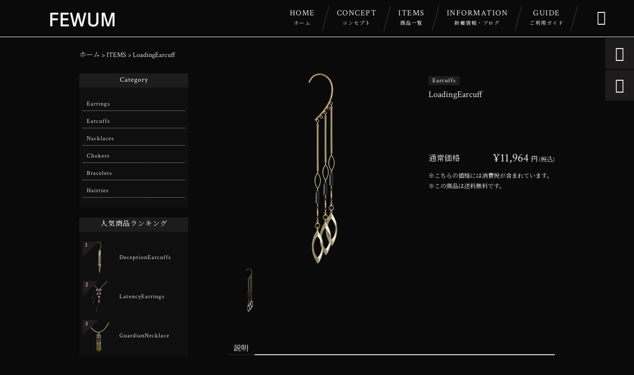

--- FILE ---
content_type: text/html; charset=UTF-8
request_url: https://fewumforsoldiersfewum.com/products/loadingearcuff/
body_size: 18099
content:
<!DOCTYPE html>
<html lang="ja">
<head>
<meta charset="UTF-8" />
<meta name="viewport" content="width=device-width,initial-scale=1">
<meta name="format-detection" content="telephone=no">
<link rel="pingback" href="https://fewumforsoldiersfewum.com/jetb/xmlrpc.php" />
<link rel="shortcut icon" href="https://fewumforsoldiersfewum.com/jetb/wp-content/uploads/2020/09/favicon.ico" />
<link rel="apple-touch-icon" href="https://fewumforsoldiersfewum.com/jetb/wp-content/uploads/2020/09/405824980c21b1acf6ac939d6d83017a.png">
<!--▼-追加CSS-▼-->

<title>LoadingEarcuff - ブラックメインの大ぶりモノトーンイヤリング｜FEWUM</title>
	<style>img:is([sizes="auto" i], [sizes^="auto," i]) { contain-intrinsic-size: 3000px 1500px }</style>
	
		<!-- All in One SEO 4.9.3 - aioseo.com -->
	<meta name="description" content="Materials -使用素材- Beads, natural stoneOnyx, Resin, Gold" />
	<meta name="robots" content="max-image-preview:large" />
	<link rel="canonical" href="https://fewumforsoldiersfewum.com/products/loadingearcuff/" />
	<meta name="generator" content="All in One SEO (AIOSEO) 4.9.3" />
		<meta property="og:locale" content="ja_JP" />
		<meta property="og:site_name" content="ブラックメインの大ぶりモノトーンイヤリング｜FEWUM - FEWUMでは黒をメインにしたアクセサリーを制作・販売しております。「自信」や「トラウマからの解放」を意味する天然石の”リバーストーン”と、「心の安定・潜在能力を引き出す」意味がある”オニキス”を使ったイヤリング等は、過去を断ち切ろうとする方におすすめしたい＂黒＂をメインとしたスタイリッシュなデザインとなっております。" />
		<meta property="og:type" content="article" />
		<meta property="og:title" content="LoadingEarcuff - ブラックメインの大ぶりモノトーンイヤリング｜FEWUM" />
		<meta property="og:description" content="Materials -使用素材- Beads, natural stoneOnyx, Resin, Gold" />
		<meta property="og:url" content="https://fewumforsoldiersfewum.com/products/loadingearcuff/" />
		<meta property="og:image" content="https://fewumforsoldiersfewum.com/jetb/wp-content/uploads/2020/11/LoadingEarcuff.png" />
		<meta property="og:image:secure_url" content="https://fewumforsoldiersfewum.com/jetb/wp-content/uploads/2020/11/LoadingEarcuff.png" />
		<meta property="og:image:width" content="1959" />
		<meta property="og:image:height" content="1959" />
		<meta property="article:published_time" content="2020-11-05T00:00:24+00:00" />
		<meta property="article:modified_time" content="2022-11-11T11:33:25+00:00" />
		<meta name="twitter:card" content="summary" />
		<meta name="twitter:title" content="LoadingEarcuff - ブラックメインの大ぶりモノトーンイヤリング｜FEWUM" />
		<meta name="twitter:description" content="Materials -使用素材- Beads, natural stoneOnyx, Resin, Gold" />
		<meta name="twitter:image" content="https://fewumforsoldiersfewum.com/jetb/wp-content/uploads/2020/11/LoadingEarcuff.png" />
		<script type="application/ld+json" class="aioseo-schema">
			{"@context":"https:\/\/schema.org","@graph":[{"@type":"BreadcrumbList","@id":"https:\/\/fewumforsoldiersfewum.com\/products\/loadingearcuff\/#breadcrumblist","itemListElement":[{"@type":"ListItem","@id":"https:\/\/fewumforsoldiersfewum.com#listItem","position":1,"name":"\u30db\u30fc\u30e0","item":"https:\/\/fewumforsoldiersfewum.com","nextItem":{"@type":"ListItem","@id":"https:\/\/fewumforsoldiersfewum.com\/products\/#listItem","name":"\u5546\u54c1"}},{"@type":"ListItem","@id":"https:\/\/fewumforsoldiersfewum.com\/products\/#listItem","position":2,"name":"\u5546\u54c1","item":"https:\/\/fewumforsoldiersfewum.com\/products\/","nextItem":{"@type":"ListItem","@id":"https:\/\/fewumforsoldiersfewum.com\/products_cat\/earcuffs\/#listItem","name":"Earcuffs"},"previousItem":{"@type":"ListItem","@id":"https:\/\/fewumforsoldiersfewum.com#listItem","name":"\u30db\u30fc\u30e0"}},{"@type":"ListItem","@id":"https:\/\/fewumforsoldiersfewum.com\/products_cat\/earcuffs\/#listItem","position":3,"name":"Earcuffs","item":"https:\/\/fewumforsoldiersfewum.com\/products_cat\/earcuffs\/","nextItem":{"@type":"ListItem","@id":"https:\/\/fewumforsoldiersfewum.com\/products\/loadingearcuff\/#listItem","name":"LoadingEarcuff"},"previousItem":{"@type":"ListItem","@id":"https:\/\/fewumforsoldiersfewum.com\/products\/#listItem","name":"\u5546\u54c1"}},{"@type":"ListItem","@id":"https:\/\/fewumforsoldiersfewum.com\/products\/loadingearcuff\/#listItem","position":4,"name":"LoadingEarcuff","previousItem":{"@type":"ListItem","@id":"https:\/\/fewumforsoldiersfewum.com\/products_cat\/earcuffs\/#listItem","name":"Earcuffs"}}]},{"@type":"Person","@id":"https:\/\/fewumforsoldiersfewum.com\/#person","name":"\u5c3e\ufa11\u4f73\u4ee3","image":{"@type":"ImageObject","@id":"https:\/\/fewumforsoldiersfewum.com\/products\/loadingearcuff\/#personImage","url":"https:\/\/secure.gravatar.com\/avatar\/93c9f5a3e5b777e9b25ea8f372ab4e3bc9c3d3b7a492b6c27a4f50783eff754d?s=96&d=mm&r=g","width":96,"height":96,"caption":"\u5c3e\ufa11\u4f73\u4ee3"}},{"@type":"WebPage","@id":"https:\/\/fewumforsoldiersfewum.com\/products\/loadingearcuff\/#webpage","url":"https:\/\/fewumforsoldiersfewum.com\/products\/loadingearcuff\/","name":"LoadingEarcuff - \u30d6\u30e9\u30c3\u30af\u30e1\u30a4\u30f3\u306e\u5927\u3076\u308a\u30e2\u30ce\u30c8\u30fc\u30f3\u30a4\u30e4\u30ea\u30f3\u30b0\uff5cFEWUM","description":"Materials -\u4f7f\u7528\u7d20\u6750- Beads, natural stoneOnyx, Resin, Gold","inLanguage":"ja","isPartOf":{"@id":"https:\/\/fewumforsoldiersfewum.com\/#website"},"breadcrumb":{"@id":"https:\/\/fewumforsoldiersfewum.com\/products\/loadingearcuff\/#breadcrumblist"},"image":{"@type":"ImageObject","url":"https:\/\/fewumforsoldiersfewum.com\/jetb\/wp-content\/uploads\/2020\/11\/LoadingEarcuff.png","@id":"https:\/\/fewumforsoldiersfewum.com\/products\/loadingearcuff\/#mainImage","width":1959,"height":1959},"primaryImageOfPage":{"@id":"https:\/\/fewumforsoldiersfewum.com\/products\/loadingearcuff\/#mainImage"},"datePublished":"2020-11-05T09:00:24+09:00","dateModified":"2022-11-11T20:33:25+09:00"},{"@type":"WebSite","@id":"https:\/\/fewumforsoldiersfewum.com\/#website","url":"https:\/\/fewumforsoldiersfewum.com\/","name":"\u30d6\u30e9\u30c3\u30af\u30e1\u30a4\u30f3\u306e\u5927\u3076\u308a\u30e2\u30ce\u30c8\u30fc\u30f3\u30a4\u30e4\u30ea\u30f3\u30b0\uff5cFEWUM","description":"FEWUM\u3067\u306f\u9ed2\u3092\u30e1\u30a4\u30f3\u306b\u3057\u305f\u30a2\u30af\u30bb\u30b5\u30ea\u30fc\u3092\u5236\u4f5c\u30fb\u8ca9\u58f2\u3057\u3066\u304a\u308a\u307e\u3059\u3002\u300c\u81ea\u4fe1\u300d\u3084\u300c\u30c8\u30e9\u30a6\u30de\u304b\u3089\u306e\u89e3\u653e\u300d\u3092\u610f\u5473\u3059\u308b\u5929\u7136\u77f3\u306e\u201d\u30ea\u30d0\u30fc\u30b9\u30c8\u30fc\u30f3\u201d\u3068\u3001\u300c\u5fc3\u306e\u5b89\u5b9a\u30fb\u6f5c\u5728\u80fd\u529b\u3092\u5f15\u304d\u51fa\u3059\u300d\u610f\u5473\u304c\u3042\u308b\u201d\u30aa\u30cb\u30ad\u30b9\u201d\u3092\u4f7f\u3063\u305f\u30a4\u30e4\u30ea\u30f3\u30b0\u7b49\u306f\u3001\u904e\u53bb\u3092\u65ad\u3061\u5207\u308d\u3046\u3068\u3059\u308b\u65b9\u306b\u304a\u3059\u3059\u3081\u3057\u305f\u3044\uff02\u9ed2\uff02\u3092\u30e1\u30a4\u30f3\u3068\u3057\u305f\u30b9\u30bf\u30a4\u30ea\u30c3\u30b7\u30e5\u306a\u30c7\u30b6\u30a4\u30f3\u3068\u306a\u3063\u3066\u304a\u308a\u307e\u3059\u3002","inLanguage":"ja","publisher":{"@id":"https:\/\/fewumforsoldiersfewum.com\/#person"}}]}
		</script>
		<!-- All in One SEO -->

<link rel='dns-prefetch' href='//yubinbango.github.io' />
<link rel='dns-prefetch' href='//static.addtoany.com' />
<link rel='dns-prefetch' href='//fonts.googleapis.com' />
<link rel="alternate" type="application/rss+xml" title="ブラックメインの大ぶりモノトーンイヤリング｜FEWUM &raquo; フィード" href="https://fewumforsoldiersfewum.com/feed/" />
<link rel="alternate" type="application/rss+xml" title="ブラックメインの大ぶりモノトーンイヤリング｜FEWUM &raquo; コメントフィード" href="https://fewumforsoldiersfewum.com/comments/feed/" />
<script type="text/javascript">
/* <![CDATA[ */
window._wpemojiSettings = {"baseUrl":"https:\/\/s.w.org\/images\/core\/emoji\/16.0.1\/72x72\/","ext":".png","svgUrl":"https:\/\/s.w.org\/images\/core\/emoji\/16.0.1\/svg\/","svgExt":".svg","source":{"concatemoji":"https:\/\/fewumforsoldiersfewum.com\/jetb\/wp-includes\/js\/wp-emoji-release.min.js?ver=6.8.3"}};
/*! This file is auto-generated */
!function(s,n){var o,i,e;function c(e){try{var t={supportTests:e,timestamp:(new Date).valueOf()};sessionStorage.setItem(o,JSON.stringify(t))}catch(e){}}function p(e,t,n){e.clearRect(0,0,e.canvas.width,e.canvas.height),e.fillText(t,0,0);var t=new Uint32Array(e.getImageData(0,0,e.canvas.width,e.canvas.height).data),a=(e.clearRect(0,0,e.canvas.width,e.canvas.height),e.fillText(n,0,0),new Uint32Array(e.getImageData(0,0,e.canvas.width,e.canvas.height).data));return t.every(function(e,t){return e===a[t]})}function u(e,t){e.clearRect(0,0,e.canvas.width,e.canvas.height),e.fillText(t,0,0);for(var n=e.getImageData(16,16,1,1),a=0;a<n.data.length;a++)if(0!==n.data[a])return!1;return!0}function f(e,t,n,a){switch(t){case"flag":return n(e,"\ud83c\udff3\ufe0f\u200d\u26a7\ufe0f","\ud83c\udff3\ufe0f\u200b\u26a7\ufe0f")?!1:!n(e,"\ud83c\udde8\ud83c\uddf6","\ud83c\udde8\u200b\ud83c\uddf6")&&!n(e,"\ud83c\udff4\udb40\udc67\udb40\udc62\udb40\udc65\udb40\udc6e\udb40\udc67\udb40\udc7f","\ud83c\udff4\u200b\udb40\udc67\u200b\udb40\udc62\u200b\udb40\udc65\u200b\udb40\udc6e\u200b\udb40\udc67\u200b\udb40\udc7f");case"emoji":return!a(e,"\ud83e\udedf")}return!1}function g(e,t,n,a){var r="undefined"!=typeof WorkerGlobalScope&&self instanceof WorkerGlobalScope?new OffscreenCanvas(300,150):s.createElement("canvas"),o=r.getContext("2d",{willReadFrequently:!0}),i=(o.textBaseline="top",o.font="600 32px Arial",{});return e.forEach(function(e){i[e]=t(o,e,n,a)}),i}function t(e){var t=s.createElement("script");t.src=e,t.defer=!0,s.head.appendChild(t)}"undefined"!=typeof Promise&&(o="wpEmojiSettingsSupports",i=["flag","emoji"],n.supports={everything:!0,everythingExceptFlag:!0},e=new Promise(function(e){s.addEventListener("DOMContentLoaded",e,{once:!0})}),new Promise(function(t){var n=function(){try{var e=JSON.parse(sessionStorage.getItem(o));if("object"==typeof e&&"number"==typeof e.timestamp&&(new Date).valueOf()<e.timestamp+604800&&"object"==typeof e.supportTests)return e.supportTests}catch(e){}return null}();if(!n){if("undefined"!=typeof Worker&&"undefined"!=typeof OffscreenCanvas&&"undefined"!=typeof URL&&URL.createObjectURL&&"undefined"!=typeof Blob)try{var e="postMessage("+g.toString()+"("+[JSON.stringify(i),f.toString(),p.toString(),u.toString()].join(",")+"));",a=new Blob([e],{type:"text/javascript"}),r=new Worker(URL.createObjectURL(a),{name:"wpTestEmojiSupports"});return void(r.onmessage=function(e){c(n=e.data),r.terminate(),t(n)})}catch(e){}c(n=g(i,f,p,u))}t(n)}).then(function(e){for(var t in e)n.supports[t]=e[t],n.supports.everything=n.supports.everything&&n.supports[t],"flag"!==t&&(n.supports.everythingExceptFlag=n.supports.everythingExceptFlag&&n.supports[t]);n.supports.everythingExceptFlag=n.supports.everythingExceptFlag&&!n.supports.flag,n.DOMReady=!1,n.readyCallback=function(){n.DOMReady=!0}}).then(function(){return e}).then(function(){var e;n.supports.everything||(n.readyCallback(),(e=n.source||{}).concatemoji?t(e.concatemoji):e.wpemoji&&e.twemoji&&(t(e.twemoji),t(e.wpemoji)))}))}((window,document),window._wpemojiSettings);
/* ]]> */
</script>
<link rel='stylesheet' id='colorbox-theme1-css' href='https://fewumforsoldiersfewum.com/jetb/wp-content/plugins/jquery-colorbox/themes/theme1/colorbox.css?ver=4.6.2' type='text/css' media='screen' />
<link rel='stylesheet' id='sbi_styles-css' href='https://fewumforsoldiersfewum.com/jetb/wp-content/plugins/instagram-feed/css/sbi-styles.min.css?ver=6.10.0' type='text/css' media='all' />
<style id='wp-emoji-styles-inline-css' type='text/css'>

	img.wp-smiley, img.emoji {
		display: inline !important;
		border: none !important;
		box-shadow: none !important;
		height: 1em !important;
		width: 1em !important;
		margin: 0 0.07em !important;
		vertical-align: -0.1em !important;
		background: none !important;
		padding: 0 !important;
	}
</style>
<link rel='stylesheet' id='wp-block-library-css' href='https://fewumforsoldiersfewum.com/jetb/wp-includes/css/dist/block-library/style.min.css?ver=6.8.3' type='text/css' media='all' />
<style id='classic-theme-styles-inline-css' type='text/css'>
/*! This file is auto-generated */
.wp-block-button__link{color:#fff;background-color:#32373c;border-radius:9999px;box-shadow:none;text-decoration:none;padding:calc(.667em + 2px) calc(1.333em + 2px);font-size:1.125em}.wp-block-file__button{background:#32373c;color:#fff;text-decoration:none}
</style>
<link rel='stylesheet' id='aioseo/css/src/vue/standalone/blocks/table-of-contents/global.scss-css' href='https://fewumforsoldiersfewum.com/jetb/wp-content/plugins/all-in-one-seo-pack/dist/Lite/assets/css/table-of-contents/global.e90f6d47.css?ver=4.9.3' type='text/css' media='all' />
<style id='global-styles-inline-css' type='text/css'>
:root{--wp--preset--aspect-ratio--square: 1;--wp--preset--aspect-ratio--4-3: 4/3;--wp--preset--aspect-ratio--3-4: 3/4;--wp--preset--aspect-ratio--3-2: 3/2;--wp--preset--aspect-ratio--2-3: 2/3;--wp--preset--aspect-ratio--16-9: 16/9;--wp--preset--aspect-ratio--9-16: 9/16;--wp--preset--color--black: #000000;--wp--preset--color--cyan-bluish-gray: #abb8c3;--wp--preset--color--white: #ffffff;--wp--preset--color--pale-pink: #f78da7;--wp--preset--color--vivid-red: #cf2e2e;--wp--preset--color--luminous-vivid-orange: #ff6900;--wp--preset--color--luminous-vivid-amber: #fcb900;--wp--preset--color--light-green-cyan: #7bdcb5;--wp--preset--color--vivid-green-cyan: #00d084;--wp--preset--color--pale-cyan-blue: #8ed1fc;--wp--preset--color--vivid-cyan-blue: #0693e3;--wp--preset--color--vivid-purple: #9b51e0;--wp--preset--gradient--vivid-cyan-blue-to-vivid-purple: linear-gradient(135deg,rgba(6,147,227,1) 0%,rgb(155,81,224) 100%);--wp--preset--gradient--light-green-cyan-to-vivid-green-cyan: linear-gradient(135deg,rgb(122,220,180) 0%,rgb(0,208,130) 100%);--wp--preset--gradient--luminous-vivid-amber-to-luminous-vivid-orange: linear-gradient(135deg,rgba(252,185,0,1) 0%,rgba(255,105,0,1) 100%);--wp--preset--gradient--luminous-vivid-orange-to-vivid-red: linear-gradient(135deg,rgba(255,105,0,1) 0%,rgb(207,46,46) 100%);--wp--preset--gradient--very-light-gray-to-cyan-bluish-gray: linear-gradient(135deg,rgb(238,238,238) 0%,rgb(169,184,195) 100%);--wp--preset--gradient--cool-to-warm-spectrum: linear-gradient(135deg,rgb(74,234,220) 0%,rgb(151,120,209) 20%,rgb(207,42,186) 40%,rgb(238,44,130) 60%,rgb(251,105,98) 80%,rgb(254,248,76) 100%);--wp--preset--gradient--blush-light-purple: linear-gradient(135deg,rgb(255,206,236) 0%,rgb(152,150,240) 100%);--wp--preset--gradient--blush-bordeaux: linear-gradient(135deg,rgb(254,205,165) 0%,rgb(254,45,45) 50%,rgb(107,0,62) 100%);--wp--preset--gradient--luminous-dusk: linear-gradient(135deg,rgb(255,203,112) 0%,rgb(199,81,192) 50%,rgb(65,88,208) 100%);--wp--preset--gradient--pale-ocean: linear-gradient(135deg,rgb(255,245,203) 0%,rgb(182,227,212) 50%,rgb(51,167,181) 100%);--wp--preset--gradient--electric-grass: linear-gradient(135deg,rgb(202,248,128) 0%,rgb(113,206,126) 100%);--wp--preset--gradient--midnight: linear-gradient(135deg,rgb(2,3,129) 0%,rgb(40,116,252) 100%);--wp--preset--font-size--small: 13px;--wp--preset--font-size--medium: 20px;--wp--preset--font-size--large: 36px;--wp--preset--font-size--x-large: 42px;--wp--preset--spacing--20: 0.44rem;--wp--preset--spacing--30: 0.67rem;--wp--preset--spacing--40: 1rem;--wp--preset--spacing--50: 1.5rem;--wp--preset--spacing--60: 2.25rem;--wp--preset--spacing--70: 3.38rem;--wp--preset--spacing--80: 5.06rem;--wp--preset--shadow--natural: 6px 6px 9px rgba(0, 0, 0, 0.2);--wp--preset--shadow--deep: 12px 12px 50px rgba(0, 0, 0, 0.4);--wp--preset--shadow--sharp: 6px 6px 0px rgba(0, 0, 0, 0.2);--wp--preset--shadow--outlined: 6px 6px 0px -3px rgba(255, 255, 255, 1), 6px 6px rgba(0, 0, 0, 1);--wp--preset--shadow--crisp: 6px 6px 0px rgba(0, 0, 0, 1);}:where(.is-layout-flex){gap: 0.5em;}:where(.is-layout-grid){gap: 0.5em;}body .is-layout-flex{display: flex;}.is-layout-flex{flex-wrap: wrap;align-items: center;}.is-layout-flex > :is(*, div){margin: 0;}body .is-layout-grid{display: grid;}.is-layout-grid > :is(*, div){margin: 0;}:where(.wp-block-columns.is-layout-flex){gap: 2em;}:where(.wp-block-columns.is-layout-grid){gap: 2em;}:where(.wp-block-post-template.is-layout-flex){gap: 1.25em;}:where(.wp-block-post-template.is-layout-grid){gap: 1.25em;}.has-black-color{color: var(--wp--preset--color--black) !important;}.has-cyan-bluish-gray-color{color: var(--wp--preset--color--cyan-bluish-gray) !important;}.has-white-color{color: var(--wp--preset--color--white) !important;}.has-pale-pink-color{color: var(--wp--preset--color--pale-pink) !important;}.has-vivid-red-color{color: var(--wp--preset--color--vivid-red) !important;}.has-luminous-vivid-orange-color{color: var(--wp--preset--color--luminous-vivid-orange) !important;}.has-luminous-vivid-amber-color{color: var(--wp--preset--color--luminous-vivid-amber) !important;}.has-light-green-cyan-color{color: var(--wp--preset--color--light-green-cyan) !important;}.has-vivid-green-cyan-color{color: var(--wp--preset--color--vivid-green-cyan) !important;}.has-pale-cyan-blue-color{color: var(--wp--preset--color--pale-cyan-blue) !important;}.has-vivid-cyan-blue-color{color: var(--wp--preset--color--vivid-cyan-blue) !important;}.has-vivid-purple-color{color: var(--wp--preset--color--vivid-purple) !important;}.has-black-background-color{background-color: var(--wp--preset--color--black) !important;}.has-cyan-bluish-gray-background-color{background-color: var(--wp--preset--color--cyan-bluish-gray) !important;}.has-white-background-color{background-color: var(--wp--preset--color--white) !important;}.has-pale-pink-background-color{background-color: var(--wp--preset--color--pale-pink) !important;}.has-vivid-red-background-color{background-color: var(--wp--preset--color--vivid-red) !important;}.has-luminous-vivid-orange-background-color{background-color: var(--wp--preset--color--luminous-vivid-orange) !important;}.has-luminous-vivid-amber-background-color{background-color: var(--wp--preset--color--luminous-vivid-amber) !important;}.has-light-green-cyan-background-color{background-color: var(--wp--preset--color--light-green-cyan) !important;}.has-vivid-green-cyan-background-color{background-color: var(--wp--preset--color--vivid-green-cyan) !important;}.has-pale-cyan-blue-background-color{background-color: var(--wp--preset--color--pale-cyan-blue) !important;}.has-vivid-cyan-blue-background-color{background-color: var(--wp--preset--color--vivid-cyan-blue) !important;}.has-vivid-purple-background-color{background-color: var(--wp--preset--color--vivid-purple) !important;}.has-black-border-color{border-color: var(--wp--preset--color--black) !important;}.has-cyan-bluish-gray-border-color{border-color: var(--wp--preset--color--cyan-bluish-gray) !important;}.has-white-border-color{border-color: var(--wp--preset--color--white) !important;}.has-pale-pink-border-color{border-color: var(--wp--preset--color--pale-pink) !important;}.has-vivid-red-border-color{border-color: var(--wp--preset--color--vivid-red) !important;}.has-luminous-vivid-orange-border-color{border-color: var(--wp--preset--color--luminous-vivid-orange) !important;}.has-luminous-vivid-amber-border-color{border-color: var(--wp--preset--color--luminous-vivid-amber) !important;}.has-light-green-cyan-border-color{border-color: var(--wp--preset--color--light-green-cyan) !important;}.has-vivid-green-cyan-border-color{border-color: var(--wp--preset--color--vivid-green-cyan) !important;}.has-pale-cyan-blue-border-color{border-color: var(--wp--preset--color--pale-cyan-blue) !important;}.has-vivid-cyan-blue-border-color{border-color: var(--wp--preset--color--vivid-cyan-blue) !important;}.has-vivid-purple-border-color{border-color: var(--wp--preset--color--vivid-purple) !important;}.has-vivid-cyan-blue-to-vivid-purple-gradient-background{background: var(--wp--preset--gradient--vivid-cyan-blue-to-vivid-purple) !important;}.has-light-green-cyan-to-vivid-green-cyan-gradient-background{background: var(--wp--preset--gradient--light-green-cyan-to-vivid-green-cyan) !important;}.has-luminous-vivid-amber-to-luminous-vivid-orange-gradient-background{background: var(--wp--preset--gradient--luminous-vivid-amber-to-luminous-vivid-orange) !important;}.has-luminous-vivid-orange-to-vivid-red-gradient-background{background: var(--wp--preset--gradient--luminous-vivid-orange-to-vivid-red) !important;}.has-very-light-gray-to-cyan-bluish-gray-gradient-background{background: var(--wp--preset--gradient--very-light-gray-to-cyan-bluish-gray) !important;}.has-cool-to-warm-spectrum-gradient-background{background: var(--wp--preset--gradient--cool-to-warm-spectrum) !important;}.has-blush-light-purple-gradient-background{background: var(--wp--preset--gradient--blush-light-purple) !important;}.has-blush-bordeaux-gradient-background{background: var(--wp--preset--gradient--blush-bordeaux) !important;}.has-luminous-dusk-gradient-background{background: var(--wp--preset--gradient--luminous-dusk) !important;}.has-pale-ocean-gradient-background{background: var(--wp--preset--gradient--pale-ocean) !important;}.has-electric-grass-gradient-background{background: var(--wp--preset--gradient--electric-grass) !important;}.has-midnight-gradient-background{background: var(--wp--preset--gradient--midnight) !important;}.has-small-font-size{font-size: var(--wp--preset--font-size--small) !important;}.has-medium-font-size{font-size: var(--wp--preset--font-size--medium) !important;}.has-large-font-size{font-size: var(--wp--preset--font-size--large) !important;}.has-x-large-font-size{font-size: var(--wp--preset--font-size--x-large) !important;}
:where(.wp-block-post-template.is-layout-flex){gap: 1.25em;}:where(.wp-block-post-template.is-layout-grid){gap: 1.25em;}
:where(.wp-block-columns.is-layout-flex){gap: 2em;}:where(.wp-block-columns.is-layout-grid){gap: 2em;}
:root :where(.wp-block-pullquote){font-size: 1.5em;line-height: 1.6;}
</style>
<link rel='stylesheet' id='biz-cal-style-css' href='https://fewumforsoldiersfewum.com/jetb/wp-content/plugins/biz-calendar/biz-cal.css?ver=2.2.0' type='text/css' media='all' />
<link rel='stylesheet' id='contact-form-7-css' href='https://fewumforsoldiersfewum.com/jetb/wp-content/plugins/contact-form-7/includes/css/styles.css?ver=6.1.4' type='text/css' media='all' />
<link rel='stylesheet' id='style-sheet-css' href='https://fewumforsoldiersfewum.com/jetb/wp-content/themes/jet-cms14-c/style.css?ver=6.8.3' type='text/css' media='all' />
<link rel='stylesheet' id='JetB_press-fonts-css' href='https://fonts.googleapis.com/css?family=Open+Sans:400italic,700italic,400,700&#038;subset=latin,latin-ext' type='text/css' media='all' />
<link rel='stylesheet' id='wp-pagenavi-css' href='https://fewumforsoldiersfewum.com/jetb/wp-content/plugins/wp-pagenavi/pagenavi-css.css?ver=2.70' type='text/css' media='all' />
<link rel='stylesheet' id='tablepress-default-css' href='https://fewumforsoldiersfewum.com/jetb/wp-content/plugins/tablepress/css/build/default.css?ver=3.2.6' type='text/css' media='all' />
<link rel='stylesheet' id='addtoany-css' href='https://fewumforsoldiersfewum.com/jetb/wp-content/plugins/add-to-any/addtoany.min.css?ver=1.16' type='text/css' media='all' />
<script type="text/javascript" src="https://fewumforsoldiersfewum.com/jetb/wp-includes/js/jquery/jquery.min.js?ver=3.7.1" id="jquery-core-js"></script>
<script type="text/javascript" src="https://fewumforsoldiersfewum.com/jetb/wp-includes/js/jquery/jquery-migrate.min.js?ver=3.4.1" id="jquery-migrate-js"></script>
<script type="text/javascript" id="colorbox-js-extra">
/* <![CDATA[ */
var jQueryColorboxSettingsArray = {"jQueryColorboxVersion":"4.6.2","colorboxInline":"false","colorboxIframe":"false","colorboxGroupId":"","colorboxTitle":"","colorboxWidth":"false","colorboxHeight":"false","colorboxMaxWidth":"false","colorboxMaxHeight":"false","colorboxSlideshow":"false","colorboxSlideshowAuto":"false","colorboxScalePhotos":"true","colorboxPreloading":"false","colorboxOverlayClose":"true","colorboxLoop":"true","colorboxEscKey":"true","colorboxArrowKey":"true","colorboxScrolling":"true","colorboxOpacity":"0.85","colorboxTransition":"elastic","colorboxSpeed":"350","colorboxSlideshowSpeed":"2500","colorboxClose":"close","colorboxNext":"next","colorboxPrevious":"previous","colorboxSlideshowStart":"start slideshow","colorboxSlideshowStop":"stop slideshow","colorboxCurrent":"{current} of {total} images","colorboxXhrError":"This content failed to load.","colorboxImgError":"This image failed to load.","colorboxImageMaxWidth":"95%","colorboxImageMaxHeight":"95%","colorboxImageHeight":"false","colorboxImageWidth":"false","colorboxLinkHeight":"false","colorboxLinkWidth":"false","colorboxInitialHeight":"100","colorboxInitialWidth":"300","autoColorboxJavaScript":"","autoHideFlash":"","autoColorbox":"true","autoColorboxGalleries":"","addZoomOverlay":"","useGoogleJQuery":"","colorboxAddClassToLinks":""};
/* ]]> */
</script>
<script type="text/javascript" src="https://fewumforsoldiersfewum.com/jetb/wp-content/plugins/jquery-colorbox/js/jquery.colorbox-min.js?ver=1.4.33" id="colorbox-js"></script>
<script type="text/javascript" src="https://fewumforsoldiersfewum.com/jetb/wp-content/plugins/jquery-colorbox/js/jquery-colorbox-wrapper-min.js?ver=4.6.2" id="colorbox-wrapper-js"></script>
<script type="text/javascript" id="addtoany-core-js-before">
/* <![CDATA[ */
window.a2a_config=window.a2a_config||{};a2a_config.callbacks=[];a2a_config.overlays=[];a2a_config.templates={};a2a_localize = {
	Share: "共有",
	Save: "ブックマーク",
	Subscribe: "購読",
	Email: "メール",
	Bookmark: "ブックマーク",
	ShowAll: "すべて表示する",
	ShowLess: "小さく表示する",
	FindServices: "サービスを探す",
	FindAnyServiceToAddTo: "追加するサービスを今すぐ探す",
	PoweredBy: "Powered by",
	ShareViaEmail: "メールでシェアする",
	SubscribeViaEmail: "メールで購読する",
	BookmarkInYourBrowser: "ブラウザにブックマーク",
	BookmarkInstructions: "このページをブックマークするには、 Ctrl+D または \u2318+D を押下。",
	AddToYourFavorites: "お気に入りに追加",
	SendFromWebOrProgram: "任意のメールアドレスまたはメールプログラムから送信",
	EmailProgram: "メールプログラム",
	More: "詳細&#8230;",
	ThanksForSharing: "共有ありがとうございます !",
	ThanksForFollowing: "フォローありがとうございます !"
};
/* ]]> */
</script>
<script type="text/javascript" defer src="https://static.addtoany.com/menu/page.js" id="addtoany-core-js"></script>
<script type="text/javascript" defer src="https://fewumforsoldiersfewum.com/jetb/wp-content/plugins/add-to-any/addtoany.min.js?ver=1.1" id="addtoany-jquery-js"></script>
<script type="text/javascript" id="biz-cal-script-js-extra">
/* <![CDATA[ */
var bizcalOptions = {"holiday_title":"\u5b9a\u4f11\u65e5","sun":"on","sat":"on","holiday":"on","temp_holidays":"2013-01-02\r\n2013-01-03\r\n","temp_weekdays":"","eventday_title":"\u30a4\u30d9\u30f3\u30c8\u958b\u50ac\u65e5","eventday_url":"","eventdays":"","month_limit":"\u5236\u9650\u306a\u3057","nextmonthlimit":"12","prevmonthlimit":"12","plugindir":"https:\/\/fewumforsoldiersfewum.com\/jetb\/wp-content\/plugins\/biz-calendar\/","national_holiday":""};
/* ]]> */
</script>
<script type="text/javascript" src="https://fewumforsoldiersfewum.com/jetb/wp-content/plugins/biz-calendar/calendar.js?ver=2.2.0" id="biz-cal-script-js"></script>
<link rel="https://api.w.org/" href="https://fewumforsoldiersfewum.com/wp-json/" /><link rel="EditURI" type="application/rsd+xml" title="RSD" href="https://fewumforsoldiersfewum.com/jetb/xmlrpc.php?rsd" />
<meta name="generator" content="WordPress 6.8.3" />
<link rel='shortlink' href='https://fewumforsoldiersfewum.com/?p=1728' />
<link rel="alternate" title="oEmbed (JSON)" type="application/json+oembed" href="https://fewumforsoldiersfewum.com/wp-json/oembed/1.0/embed?url=https%3A%2F%2Ffewumforsoldiersfewum.com%2Fproducts%2Floadingearcuff%2F" />
<link rel="alternate" title="oEmbed (XML)" type="text/xml+oembed" href="https://fewumforsoldiersfewum.com/wp-json/oembed/1.0/embed?url=https%3A%2F%2Ffewumforsoldiersfewum.com%2Fproducts%2Floadingearcuff%2F&#038;format=xml" />

<link rel="stylesheet" href="https://fewumforsoldiersfewum.com/jetb/wp-content/plugins/count-per-day/counter.css" type="text/css" />

<link rel="stylesheet" href="https://code.ionicframework.com/ionicons/2.0.1/css/ionicons.min.css">
<link rel="stylesheet" href="https://cdn.jsdelivr.net/npm/yakuhanjp@3.2.0/dist/css/yakuhanjp.min.css">
<link rel="stylesheet" href="https://jetb.co.jp/ec-king/common/css/slick.css" type="text/css" />
<link rel="stylesheet" href="https://jetb.co.jp/ec-king/common/css/slick-theme.css" type="text/css" />
<link rel="stylesheet" href="https://jetb.co.jp/ec-king/common/css/jquery.mCustomScrollbar.css" type="text/css" />


<link rel="stylesheet" href="https://jetb.co.jp/ec-king/common/css/modal.css" type="text/css" />
<link rel="stylesheet" href="https://jetb.co.jp/ec-king/tpl_c/css/common.css" type="text/css" />
<link rel="stylesheet" href="https://jetb.co.jp/ec-king/tpl_c/css/media.css" type="text/css" />
<link rel="stylesheet" href="https://fewumforsoldiersfewum.com/jetb/wp-content/themes/jet-cms14-c/Jet_Tpl_style.css" type="text/css" />
<link rel="stylesheet" href="https://fewumforsoldiersfewum.com/jetb/wp-content/themes/jet-cms14-c/custom/custom.css" type="text/css" />

<!-- Google tag (gtag.js) -->
<script async src="https://www.googletagmanager.com/gtag/js?id=G-8PGBH1Z444"></script>
<script>
  window.dataLayer = window.dataLayer || [];
  function gtag(){dataLayer.push(arguments);}
  gtag('js', new Date());

  gtag('config', 'G-8PGBH1Z444');
	gtag('config', 'UA-179692264-1');
</script>
	
</head>

<body class="wp-singular products-template-default single single-products postid-1728 wp-theme-jet-cms14-c metaslider-plugin" ontouchstart="">

	<div id="top" class="allwrapper tpl_c mnch">

		<header id="upper" class="head_bg cf">
			<h1><a href="https://fewumforsoldiersfewum.com/"><img src="https://fewumforsoldiersfewum.com/jetb/wp-content/uploads/2020/09/logo.png" alt="ブラックメインの大ぶりモノトーンイヤリング｜FEWUM FEWUMでは黒をメインにしたアクセサリーを制作・販売しております。「自信」や「トラウマからの解放」を意味する天然石の”リバーストーン”と、「心の安定・潜在能力を引き出す」意味がある”オニキス”を使ったイヤリング等は、過去を断ち切ろうとする方におすすめしたい＂黒＂をメインとしたスタイリッシュなデザインとなっております。"></a></h1>


			<div class="menu-trigger">
				<div class="trigger_wrap">
					<span></span>
					<span></span>
					<span></span>
				</div>
				<p>menu</p>
			</div>
			<nav class="g_nav_sp sp cf">
				<ul id="menu-menu1" class="g_nav_menu menu"><li><a href="https://fewumforsoldiersfewum.com">HOME<span>ホーム</span></a></li>
<li><a href="https://fewumforsoldiersfewum.com/concept/">CONCEPT<span>コンセプト</span></a></li>
<li><a href="https://fewumforsoldiersfewum.com/items/">ITEMS<span>商品一覧</span></a>
<ul class="sub-menu">
	<li><a href="https://fewumforsoldiersfewum.com/feature_list/">FEATURE</a></li>
	<li><a href="https://fewumforsoldiersfewum.com/sale/">SALE</a></li>
</ul>
</li>
<li><a href="https://fewumforsoldiersfewum.com/information/">INFORMATION<span>新着情報・ブログ</span></a></li>
<li><a href="https://fewumforsoldiersfewum.com/guide/">GUIDE<span>ご利用ガイド</span></a>
<ul class="sub-menu">
	<li><a href="https://fewumforsoldiersfewum.com/guide/faq/">FAQ</a></li>
	<li><a rel="privacy-policy" href="https://fewumforsoldiersfewum.com/guide/privacy/">プライバシーポリシー</a></li>
	<li><a href="https://fewumforsoldiersfewum.com/guide/law/">特定商取引に基づく表記</a></li>
</ul>
</li>
</ul>			</nav>
			<nav class="g_nav g_nav_pc pc cf">
				<ul id="menu-menu1-1" class="g_nav_menu menu"><li><a href="https://fewumforsoldiersfewum.com">HOME<span>ホーム</span></a></li>
<li><a href="https://fewumforsoldiersfewum.com/concept/">CONCEPT<span>コンセプト</span></a></li>
<li><a href="https://fewumforsoldiersfewum.com/items/">ITEMS<span>商品一覧</span></a>
<ul class="sub-menu">
	<li><a href="https://fewumforsoldiersfewum.com/feature_list/">FEATURE</a></li>
	<li><a href="https://fewumforsoldiersfewum.com/sale/">SALE</a></li>
</ul>
</li>
<li><a href="https://fewumforsoldiersfewum.com/information/">INFORMATION<span>新着情報・ブログ</span></a></li>
<li><a href="https://fewumforsoldiersfewum.com/guide/">GUIDE<span>ご利用ガイド</span></a>
<ul class="sub-menu">
	<li><a href="https://fewumforsoldiersfewum.com/guide/faq/">FAQ</a></li>
	<li><a rel="privacy-policy" href="https://fewumforsoldiersfewum.com/guide/privacy/">プライバシーポリシー</a></li>
	<li><a href="https://fewumforsoldiersfewum.com/guide/law/">特定商取引に基づく表記</a></li>
</ul>
</li>
</ul>			</nav>
			<p class="btn-search">&#xf2f5;</p>
			<div class="header-search l-absolute">
				<form action="https://fewumforsoldiersfewum.com/" method="get" id="jet_searchform-header">
					<input id="jet_searchBtn_header" type="submit" name="searchBtn" value="&#xf2f5;" />
					<input id="jet_keywords_header" type="text" name="s" id="site_search" placeholder="" />
				</form>
			</div>
		</header>
<section id="blog_area">
<!--▼▼▼▼コンテンツエリア▼▼▼▼-->
<div class="breadcrumbs">
	<span property="itemListElement" typeof="ListItem"><a property="item" typeof="WebPage" title="ブラックメインの大ぶりモノトーンイヤリング｜FEWUMへ移動" href="https://fewumforsoldiersfewum.com" class="home"><span property="name">ホーム</span></a><meta property="position" content="1"></span> &gt; <span property="itemListElement" typeof="ListItem"><a property="item" typeof="WebPage" title="Go to ITEMS." href="https://fewumforsoldiersfewum.com/items/" class="products-root post post-products"><span property="name">ITEMS</span></a><meta property="position" content="2"></span> &gt; <span class="post post-products current-item">LoadingEarcuff</span></div>
<div class="inner cf">
	<main id="blog_cont">
		<article class="blog_box">
			
			<div id="pg_cont">
				<div class="pg_box">
					<a class="imgwrap" href="https://fewumforsoldiersfewum.com/jetb/wp-content/uploads/2020/11/LoadingEarcuff.png" rel="lightbox-1">
												<img class="lozad colorbox-1" data-src="https://fewumforsoldiersfewum.com/jetb/wp-content/uploads/2020/11/LoadingEarcuff-672x672.png" >
					</a>
										

									</div>
				<ul>
					<li class="imgwrap">
												<img class="lozad colorbox-1" data-src="https://fewumforsoldiersfewum.com/jetb/wp-content/uploads/2020/11/LoadingEarcuff-147x147.png" >
					</li>
																			</ul>
			</div>

			<header class="custom_entry">
				<p class="cat_entry"><a href="https://fewumforsoldiersfewum.com/products_cat/earcuffs/" rel="tag">Earcuffs</a></p>
				<h1>LoadingEarcuff</h1>
			</header>

			<div class="custom_info">
				<div class="price_box flexbox">
								 
				
					<section class="common_price_box flexbox">
						<h2 class="flexbox">
							<span>通常価格</span>
						</h2>
						<div class="price1 flexbox">
							<p class="num">¥11,964</p>
							<span class="unit">円</span>
														<span class="tax">(税込)</span>
													</div>
					</section>

							
			</div>

			
			
			 			 				 
				
				
								<div class="remarks">
										<p class="attention">※こちらの価格には消費税が含まれています。</p>
<p class="attention free">※この商品は<span class="free__text">送料無料</span>です。</p>
									</div>
							</div>

			<section class="blog_text the_text">
				<h2 class="section_title"><span>説明</span></h2>
				<p><span style="color: #999999;">Materials -使用素材-</span></p>
<p><span style="color: #999999;">Beads, natural stoneOnyx, Resin, Gold plate</span></p>
<p><span style="color: #999999;">ビーズ、オニキス、樹脂、金メッキ</span></p>
<p>&nbsp;</p>
<p><span style="color: #999999;">&#8220;Loading：装填&#8221;</span></p>
			</section><!--end blog_entry-->
			
			
			
			

				

										
																				
																				
																				
																				
				
																				
													
		
		
			<!-- item_feature_area -->
		<section class="item_feature_area">
			<h2 class="section_title"><span>この商品が紹介された特集</span></h2>

			<ul class="flexbox">
			
			<li>
				 <a class="flexbox" href="https://fewumforsoldiersfewum.com/feature/battle-posturecollection">
					 <span class="imgbox imgwrap">
						 														<img class="lozad" src="https://fewumforsoldiersfewum.com/jetb/wp-content/uploads/2022/11/10afb7c6c0e17becee9d8e9130269371-pdf.jpg" alt="&quot;Battle Posture&quot;Collection">
							<span class="feature_mv-color" style="background-color: "></span>
																		</span>
					<span class="seo_tax_title">
													&quot;Battle Posture&quot;Collection											</span>
				</a>
			</li>

					</ul>

	</section>
	
	


			

			
<section class="bottom_area ba_txt_color ba_bg_color ba_border_color">
  <h2 class="catch_copy_txt catch_copy_bg">
    ブラックメインの大ぶりモノトーンイヤリング｜FEWUM  </h2>
  <h3>
    <img class="lozad" data-src="https://fewumforsoldiersfewum.com/jetb/wp-content/uploads/2020/09/logo.png" alt="ブラックメインの大ぶりモノトーンイヤリング｜FEWUM">
  </h3>
  <p>FEWUMでは黒をメインにしたアクセサリーを制作・販売しております。「自信」や「トラウ<br />
マからの解放」を意味する天然石の”リバーストーン”と、「心の安定・潜在能力を引き出す」<br />
意味がある”オニキス”を使ったイヤリング等は、過去を断ち切ろうとする方におすすめ<br />
したい＂黒＂をメインとしたスタイリッシュなデザインとなっております。</p>
  <table>
        <tr>
      <th>
        屋号      </th>
      <td>
        FEWUM      </td>
    </tr>
        <tr>
      <th>
        住所      </th>
      <td>
        〒156-0055<br />
東京都世田谷区      </td>
    </tr>
        <tr>
      <th>
        営業時間      </th>
      <td>
        10:00～17:00      </td>
    </tr>
        <tr>
      <th>
        代表者名      </th>
      <td>
        定休日:不定休														      </td>
    </tr>
        <tr>
      <th>
        E-mail      </th>
      <td>
        info@fewumforsoldiersfewum.com      </td>
    </tr>
      </table>
</section>


			<div class="addtoany_shortcode"><div class="a2a_kit a2a_kit_size_32 addtoany_list" data-a2a-url="https://fewumforsoldiersfewum.com/products/loadingearcuff/" data-a2a-title="LoadingEarcuff"><a class="a2a_button_facebook" href="https://www.addtoany.com/add_to/facebook?linkurl=https%3A%2F%2Ffewumforsoldiersfewum.com%2Fproducts%2Floadingearcuff%2F&amp;linkname=LoadingEarcuff" title="Facebook" rel="nofollow noopener" target="_blank"></a><a class="a2a_button_twitter" href="https://www.addtoany.com/add_to/twitter?linkurl=https%3A%2F%2Ffewumforsoldiersfewum.com%2Fproducts%2Floadingearcuff%2F&amp;linkname=LoadingEarcuff" title="Twitter" rel="nofollow noopener" target="_blank"></a><a class="a2a_dd addtoany_share_save addtoany_share" href="https://www.addtoany.com/share"></a></div></div>
			<div class="comments_area">
				
<!-- You can start editing here. -->


			<!-- If comments are closed. -->
		<p class="nocomments">コメントは受け付けていません。</p>

	
			</div>

		</article><!--end blog_box-->
	</main><!--end blog_cont-->

	<aside id="side_bar">
	<div id="secondary">

		<aside id="categories-2" class="widget widget_categories">
			<h3 class="widget-title">Category</h3>
			<ul>
					<li class="cat-item cat-item-31"><a href="https://fewumforsoldiersfewum.com/products_cat/earrings/">Earrings</a>
</li>
	<li class="cat-item cat-item-36"><a href="https://fewumforsoldiersfewum.com/products_cat/earcuffs/">Earcuffs</a>
</li>
	<li class="cat-item cat-item-35"><a href="https://fewumforsoldiersfewum.com/products_cat/nacklaces/">Nacklaces</a>
</li>
	<li class="cat-item cat-item-34"><a href="https://fewumforsoldiersfewum.com/products_cat/chokers/">Chokers</a>
</li>
	<li class="cat-item cat-item-33"><a href="https://fewumforsoldiersfewum.com/products_cat/bracelets/">Bracelets</a>
</li>
	<li class="cat-item cat-item-32"><a href="https://fewumforsoldiersfewum.com/products_cat/hairties/">Hairties</a>
</li>
			</ul>
		</aside>

		
		<aside id="side_rank" class="widget widget_categories">
			<h3 class="widget-title">人気商品ランキング</h3>
			<ul class="pc_border_b">
				
																<li class="rank_box1">
					<a href="https://fewumforsoldiersfewum.com/products/deceptionearcuffs/">
						<div class="img_box imgwrap">
														<img class="lozad" data-src="https://fewumforsoldiersfewum.com/jetb/wp-content/uploads/2020/09/item1a-312x312.png" alt="DeceptionEarcuffs">
													</div>
						<h3 class="tmp_txt2">DeceptionEarcuffs</h3>
						<div class="no"><span>1</span></div>
					</a>
				</li>
																				<li class="rank_box2">
					<a href="https://fewumforsoldiersfewum.com/products/latencyearrings/">
						<div class="img_box imgwrap">
														<img class="lozad" data-src="https://fewumforsoldiersfewum.com/jetb/wp-content/uploads/2020/09/item3a-312x312.png" alt="LatencyEarrings">
													</div>
						<h3 class="tmp_txt2">LatencyEarrings</h3>
						<div class="no"><span>2</span></div>
					</a>
				</li>
																				<li class="rank_box3">
					<a href="https://fewumforsoldiersfewum.com/products/guardianearrings/">
						<div class="img_box imgwrap">
														<img class="lozad" data-src="https://fewumforsoldiersfewum.com/jetb/wp-content/uploads/2020/09/item4a-312x312.png" alt="GuardianNecklace">
													</div>
						<h3 class="tmp_txt2">GuardianNecklace</h3>
						<div class="no"><span>3</span></div>
					</a>
				</li>
																				<li class="rank_box4">
					<a href="https://fewumforsoldiersfewum.com/products/fewum-%e3%82%a4%e3%83%a4%e3%83%aa%e3%83%b3%e3%82%b0-no121/">
						<div class="img_box imgwrap">
														<img class="lozad" data-src="https://fewumforsoldiersfewum.com/jetb/wp-content/uploads/2020/09/ee4540041aa39b6419cbaceee7fa8ddba-312x312.png" alt="Earrings121">
													</div>
						<h3 class="tmp_txt2">Earrings121</h3>
						<div class="no"><span>4</span></div>
					</a>
				</li>
								
			</ul>
		</aside>

		
		<aside id="search-2" class="widget widget_search">
			<form action="https://fewumforsoldiersfewum.com/" method="get" id="searchform2">
	<input id="keywords2" type="text" name="s" id="site_search" placeholder="こちらから検索" />
	<input id="searchBtn2" type="submit" name="searchBtn2" value="&#xf2f5;" />
</form>		</aside>

		<aside id="media_image-2" class="widget widget_media_image"><a href="https://fewumforsoldiersfewum.com/contact"><img width="864" height="368" src="https://fewumforsoldiersfewum.com/jetb/wp-content/uploads/2020/09/fe481e34ed4452015057baa3eeae3777.jpg" class="image wp-image-1368  attachment-full size-full colorbox-1276 " alt="" style="max-width: 100%; height: auto;" decoding="async" loading="lazy" /></a></aside>
	</div><!-- #secondary -->
</aside><!--end side_bar-->

</div><!--end inner-->
<!--▲▲▲▲コンテンツエリアここまで▲▲▲▲-->
</section><!--end blog_area-->
				
<section id="address_area" class="foot_color foot_bg bg_pttn">
	<p class="section_bg-color"></p>
	<div class="inner">
		<section class="foot_cont">
			<h3>
				<a href="https://fewumforsoldiersfewum.com/">
					<img class="lozad" data-src="https://fewumforsoldiersfewum.com/jetb/wp-content/uploads/2020/09/logo.png" alt="ブラックメインの大ぶりモノトーンイヤリング｜FEWUM FEWUMでは黒をメインにしたアクセサリーを制作・販売しております。「自信」や「トラウマからの解放」を意味する天然石の”リバーストーン”と、「心の安定・潜在能力を引き出す」意味がある”オニキス”を使ったイヤリング等は、過去を断ち切ろうとする方におすすめしたい＂黒＂をメインとしたスタイリッシュなデザインとなっております。">
				</a>
			</h3>
			<address>
				<p class="foot_add"></p>

				
				
							</address>

			
			<ul class="footer_sns_line">
								<li>
					<a href="https://www.instagram.com/fewum_/" target="_blank">
						<img class="lozad" data-src="https://fewumforsoldiersfewum.com/jetb/wp-content/uploads/2020/09/2020-09-16.png" alt="instagram">
					</a>
				</li>
								<li>
					<a href="https://www.pinterest.jp/fewumfewum/" target="_blank">
						<img class="lozad" data-src="https://fewumforsoldiersfewum.com/jetb/wp-content/uploads/2020/09/2020-09-16-1.png" alt="pinterest">
					</a>
				</li>
							</ul>
					</section>

		<div id="free_area">

			
							<div id="sns_time_line">
					<!--タイムラインここから-->
					
<div id="sb_instagram"  class="sbi sbi_mob_col_1 sbi_tab_col_2 sbi_col_5 sbi_fixed_height" style="padding-bottom: 6px; width: 100%; height: 346px;"	 data-feedid="*1"  data-res="auto" data-cols="5" data-colsmobile="1" data-colstablet="2" data-num="10" data-nummobile="2" data-item-padding="3"	 data-shortcode-atts="{}"  data-postid="1276" data-locatornonce="a229eddaff" data-imageaspectratio="1:1" data-sbi-flags="favorLocal">
	<div class="sb_instagram_header  sbi_no_avatar"   >
	<a class="sbi_header_link" target="_blank"
	   rel="nofollow noopener" href="https://www.instagram.com/fewum_/" title="@fewum_">
		<div class="sbi_header_text sbi_no_bio">
			<div class="sbi_header_img">
				
									<div class="sbi_header_hashtag_icon"  ><svg class="sbi_new_logo fa-instagram fa-w-14" aria-hidden="true" data-fa-processed="" aria-label="Instagram" data-prefix="fab" data-icon="instagram" role="img" viewBox="0 0 448 512">
                    <path fill="currentColor" d="M224.1 141c-63.6 0-114.9 51.3-114.9 114.9s51.3 114.9 114.9 114.9S339 319.5 339 255.9 287.7 141 224.1 141zm0 189.6c-41.1 0-74.7-33.5-74.7-74.7s33.5-74.7 74.7-74.7 74.7 33.5 74.7 74.7-33.6 74.7-74.7 74.7zm146.4-194.3c0 14.9-12 26.8-26.8 26.8-14.9 0-26.8-12-26.8-26.8s12-26.8 26.8-26.8 26.8 12 26.8 26.8zm76.1 27.2c-1.7-35.9-9.9-67.7-36.2-93.9-26.2-26.2-58-34.4-93.9-36.2-37-2.1-147.9-2.1-184.9 0-35.8 1.7-67.6 9.9-93.9 36.1s-34.4 58-36.2 93.9c-2.1 37-2.1 147.9 0 184.9 1.7 35.9 9.9 67.7 36.2 93.9s58 34.4 93.9 36.2c37 2.1 147.9 2.1 184.9 0 35.9-1.7 67.7-9.9 93.9-36.2 26.2-26.2 34.4-58 36.2-93.9 2.1-37 2.1-147.8 0-184.8zM398.8 388c-7.8 19.6-22.9 34.7-42.6 42.6-29.5 11.7-99.5 9-132.1 9s-102.7 2.6-132.1-9c-19.6-7.8-34.7-22.9-42.6-42.6-11.7-29.5-9-99.5-9-132.1s-2.6-102.7 9-132.1c7.8-19.6 22.9-34.7 42.6-42.6 29.5-11.7 99.5-9 132.1-9s102.7-2.6 132.1 9c19.6 7.8 34.7 22.9 42.6 42.6 11.7 29.5 9 99.5 9 132.1s2.7 102.7-9 132.1z"></path>
                </svg></div>
							</div>

			<div class="sbi_feedtheme_header_text">
				<h3>fewum_</h3>
							</div>
		</div>
	</a>
</div>

	<div id="sbi_images"  style="gap: 6px;">
		<div class="sbi_item sbi_type_video sbi_new sbi_transition"
	id="sbi_17961669437362553" data-date="1686217201">
	<div class="sbi_photo_wrap">
		<a class="sbi_photo" href="https://www.instagram.com/reel/CtOYOz-RPat/" target="_blank" rel="noopener nofollow"
			data-full-res="https://scontent-itm1-1.cdninstagram.com/v/t51.36329-15/351752900_1218637545516547_6049993959021752744_n.jpg?_nc_cat=106&#038;ccb=1-7&#038;_nc_sid=18de74&#038;_nc_ohc=P88jTVDe8F8Q7kNvgEKUgeN&#038;_nc_zt=23&#038;_nc_ht=scontent-itm1-1.cdninstagram.com&#038;edm=ANo9K5cEAAAA&#038;_nc_gid=AJzfCR33G_TL3DjU6F66O_t&#038;oh=00_AYCU8LQ3gMWGHmDklcdUKwEzb_RT0ezoqvr6X2ikqImMqw&#038;oe=67569B6A"
			data-img-src-set="{&quot;d&quot;:&quot;https:\/\/scontent-itm1-1.cdninstagram.com\/v\/t51.36329-15\/351752900_1218637545516547_6049993959021752744_n.jpg?_nc_cat=106&amp;ccb=1-7&amp;_nc_sid=18de74&amp;_nc_ohc=P88jTVDe8F8Q7kNvgEKUgeN&amp;_nc_zt=23&amp;_nc_ht=scontent-itm1-1.cdninstagram.com&amp;edm=ANo9K5cEAAAA&amp;_nc_gid=AJzfCR33G_TL3DjU6F66O_t&amp;oh=00_AYCU8LQ3gMWGHmDklcdUKwEzb_RT0ezoqvr6X2ikqImMqw&amp;oe=67569B6A&quot;,&quot;150&quot;:&quot;https:\/\/scontent-itm1-1.cdninstagram.com\/v\/t51.36329-15\/351752900_1218637545516547_6049993959021752744_n.jpg?_nc_cat=106&amp;ccb=1-7&amp;_nc_sid=18de74&amp;_nc_ohc=P88jTVDe8F8Q7kNvgEKUgeN&amp;_nc_zt=23&amp;_nc_ht=scontent-itm1-1.cdninstagram.com&amp;edm=ANo9K5cEAAAA&amp;_nc_gid=AJzfCR33G_TL3DjU6F66O_t&amp;oh=00_AYCU8LQ3gMWGHmDklcdUKwEzb_RT0ezoqvr6X2ikqImMqw&amp;oe=67569B6A&quot;,&quot;320&quot;:&quot;https:\/\/scontent-itm1-1.cdninstagram.com\/v\/t51.36329-15\/351752900_1218637545516547_6049993959021752744_n.jpg?_nc_cat=106&amp;ccb=1-7&amp;_nc_sid=18de74&amp;_nc_ohc=P88jTVDe8F8Q7kNvgEKUgeN&amp;_nc_zt=23&amp;_nc_ht=scontent-itm1-1.cdninstagram.com&amp;edm=ANo9K5cEAAAA&amp;_nc_gid=AJzfCR33G_TL3DjU6F66O_t&amp;oh=00_AYCU8LQ3gMWGHmDklcdUKwEzb_RT0ezoqvr6X2ikqImMqw&amp;oe=67569B6A&quot;,&quot;640&quot;:&quot;https:\/\/scontent-itm1-1.cdninstagram.com\/v\/t51.36329-15\/351752900_1218637545516547_6049993959021752744_n.jpg?_nc_cat=106&amp;ccb=1-7&amp;_nc_sid=18de74&amp;_nc_ohc=P88jTVDe8F8Q7kNvgEKUgeN&amp;_nc_zt=23&amp;_nc_ht=scontent-itm1-1.cdninstagram.com&amp;edm=ANo9K5cEAAAA&amp;_nc_gid=AJzfCR33G_TL3DjU6F66O_t&amp;oh=00_AYCU8LQ3gMWGHmDklcdUKwEzb_RT0ezoqvr6X2ikqImMqw&amp;oe=67569B6A&quot;}">
			<span class="sbi-screenreader">#inspiration</span>
						<svg style="color: rgba(255,255,255,1)" class="svg-inline--fa fa-play fa-w-14 sbi_playbtn" aria-label="Play" aria-hidden="true" data-fa-processed="" data-prefix="fa" data-icon="play" role="presentation" xmlns="http://www.w3.org/2000/svg" viewBox="0 0 448 512"><path fill="currentColor" d="M424.4 214.7L72.4 6.6C43.8-10.3 0 6.1 0 47.9V464c0 37.5 40.7 60.1 72.4 41.3l352-208c31.4-18.5 31.5-64.1 0-82.6z"></path></svg>			<img src="https://fewumforsoldiersfewum.com/jetb/wp-content/plugins/instagram-feed/img/placeholder.png" alt="#inspiration" aria-hidden="true">
		</a>
	</div>
</div><div class="sbi_item sbi_type_video sbi_new sbi_transition"
	id="sbi_17887255631848569" data-date="1686217115">
	<div class="sbi_photo_wrap">
		<a class="sbi_photo" href="https://www.instagram.com/reel/CtOYHpzt-Qb/" target="_blank" rel="noopener nofollow"
			data-full-res="https://scontent-itm1-1.cdninstagram.com/v/t51.36329-15/352188441_1949771312037340_1987412215394447776_n.jpg?_nc_cat=109&#038;ccb=1-7&#038;_nc_sid=18de74&#038;_nc_ohc=6MAdY7o9vgkQ7kNvgGVKbys&#038;_nc_zt=23&#038;_nc_ht=scontent-itm1-1.cdninstagram.com&#038;edm=ANo9K5cEAAAA&#038;_nc_gid=AJzfCR33G_TL3DjU6F66O_t&#038;oh=00_AYBlR1TOmIOkvd8Hhd5akEso0iDBfKY0c34uUke6u0psPA&#038;oe=67566A0A"
			data-img-src-set="{&quot;d&quot;:&quot;https:\/\/scontent-itm1-1.cdninstagram.com\/v\/t51.36329-15\/352188441_1949771312037340_1987412215394447776_n.jpg?_nc_cat=109&amp;ccb=1-7&amp;_nc_sid=18de74&amp;_nc_ohc=6MAdY7o9vgkQ7kNvgGVKbys&amp;_nc_zt=23&amp;_nc_ht=scontent-itm1-1.cdninstagram.com&amp;edm=ANo9K5cEAAAA&amp;_nc_gid=AJzfCR33G_TL3DjU6F66O_t&amp;oh=00_AYBlR1TOmIOkvd8Hhd5akEso0iDBfKY0c34uUke6u0psPA&amp;oe=67566A0A&quot;,&quot;150&quot;:&quot;https:\/\/scontent-itm1-1.cdninstagram.com\/v\/t51.36329-15\/352188441_1949771312037340_1987412215394447776_n.jpg?_nc_cat=109&amp;ccb=1-7&amp;_nc_sid=18de74&amp;_nc_ohc=6MAdY7o9vgkQ7kNvgGVKbys&amp;_nc_zt=23&amp;_nc_ht=scontent-itm1-1.cdninstagram.com&amp;edm=ANo9K5cEAAAA&amp;_nc_gid=AJzfCR33G_TL3DjU6F66O_t&amp;oh=00_AYBlR1TOmIOkvd8Hhd5akEso0iDBfKY0c34uUke6u0psPA&amp;oe=67566A0A&quot;,&quot;320&quot;:&quot;https:\/\/scontent-itm1-1.cdninstagram.com\/v\/t51.36329-15\/352188441_1949771312037340_1987412215394447776_n.jpg?_nc_cat=109&amp;ccb=1-7&amp;_nc_sid=18de74&amp;_nc_ohc=6MAdY7o9vgkQ7kNvgGVKbys&amp;_nc_zt=23&amp;_nc_ht=scontent-itm1-1.cdninstagram.com&amp;edm=ANo9K5cEAAAA&amp;_nc_gid=AJzfCR33G_TL3DjU6F66O_t&amp;oh=00_AYBlR1TOmIOkvd8Hhd5akEso0iDBfKY0c34uUke6u0psPA&amp;oe=67566A0A&quot;,&quot;640&quot;:&quot;https:\/\/scontent-itm1-1.cdninstagram.com\/v\/t51.36329-15\/352188441_1949771312037340_1987412215394447776_n.jpg?_nc_cat=109&amp;ccb=1-7&amp;_nc_sid=18de74&amp;_nc_ohc=6MAdY7o9vgkQ7kNvgGVKbys&amp;_nc_zt=23&amp;_nc_ht=scontent-itm1-1.cdninstagram.com&amp;edm=ANo9K5cEAAAA&amp;_nc_gid=AJzfCR33G_TL3DjU6F66O_t&amp;oh=00_AYBlR1TOmIOkvd8Hhd5akEso0iDBfKY0c34uUke6u0psPA&amp;oe=67566A0A&quot;}">
			<span class="sbi-screenreader">#inspiration</span>
						<svg style="color: rgba(255,255,255,1)" class="svg-inline--fa fa-play fa-w-14 sbi_playbtn" aria-label="Play" aria-hidden="true" data-fa-processed="" data-prefix="fa" data-icon="play" role="presentation" xmlns="http://www.w3.org/2000/svg" viewBox="0 0 448 512"><path fill="currentColor" d="M424.4 214.7L72.4 6.6C43.8-10.3 0 6.1 0 47.9V464c0 37.5 40.7 60.1 72.4 41.3l352-208c31.4-18.5 31.5-64.1 0-82.6z"></path></svg>			<img src="https://fewumforsoldiersfewum.com/jetb/wp-content/plugins/instagram-feed/img/placeholder.png" alt="#inspiration" aria-hidden="true">
		</a>
	</div>
</div><div class="sbi_item sbi_type_video sbi_new sbi_transition"
	id="sbi_18021614188569220" data-date="1686217076">
	<div class="sbi_photo_wrap">
		<a class="sbi_photo" href="https://www.instagram.com/reel/CtOYBnVAMbu/" target="_blank" rel="noopener nofollow"
			data-full-res="https://scontent-itm1-1.cdninstagram.com/v/t51.36329-15/351779179_618304586929377_1867209458358874962_n.jpg?_nc_cat=106&#038;ccb=1-7&#038;_nc_sid=18de74&#038;_nc_ohc=uU6t1AkbC20Q7kNvgGx6Bpw&#038;_nc_zt=23&#038;_nc_ht=scontent-itm1-1.cdninstagram.com&#038;edm=ANo9K5cEAAAA&#038;_nc_gid=AJzfCR33G_TL3DjU6F66O_t&#038;oh=00_AYA2u_dXgr1U6QhRUtVDszO5xxIDdDpA2-Fo7ji2W9r89Q&#038;oe=6756941C"
			data-img-src-set="{&quot;d&quot;:&quot;https:\/\/scontent-itm1-1.cdninstagram.com\/v\/t51.36329-15\/351779179_618304586929377_1867209458358874962_n.jpg?_nc_cat=106&amp;ccb=1-7&amp;_nc_sid=18de74&amp;_nc_ohc=uU6t1AkbC20Q7kNvgGx6Bpw&amp;_nc_zt=23&amp;_nc_ht=scontent-itm1-1.cdninstagram.com&amp;edm=ANo9K5cEAAAA&amp;_nc_gid=AJzfCR33G_TL3DjU6F66O_t&amp;oh=00_AYA2u_dXgr1U6QhRUtVDszO5xxIDdDpA2-Fo7ji2W9r89Q&amp;oe=6756941C&quot;,&quot;150&quot;:&quot;https:\/\/scontent-itm1-1.cdninstagram.com\/v\/t51.36329-15\/351779179_618304586929377_1867209458358874962_n.jpg?_nc_cat=106&amp;ccb=1-7&amp;_nc_sid=18de74&amp;_nc_ohc=uU6t1AkbC20Q7kNvgGx6Bpw&amp;_nc_zt=23&amp;_nc_ht=scontent-itm1-1.cdninstagram.com&amp;edm=ANo9K5cEAAAA&amp;_nc_gid=AJzfCR33G_TL3DjU6F66O_t&amp;oh=00_AYA2u_dXgr1U6QhRUtVDszO5xxIDdDpA2-Fo7ji2W9r89Q&amp;oe=6756941C&quot;,&quot;320&quot;:&quot;https:\/\/scontent-itm1-1.cdninstagram.com\/v\/t51.36329-15\/351779179_618304586929377_1867209458358874962_n.jpg?_nc_cat=106&amp;ccb=1-7&amp;_nc_sid=18de74&amp;_nc_ohc=uU6t1AkbC20Q7kNvgGx6Bpw&amp;_nc_zt=23&amp;_nc_ht=scontent-itm1-1.cdninstagram.com&amp;edm=ANo9K5cEAAAA&amp;_nc_gid=AJzfCR33G_TL3DjU6F66O_t&amp;oh=00_AYA2u_dXgr1U6QhRUtVDszO5xxIDdDpA2-Fo7ji2W9r89Q&amp;oe=6756941C&quot;,&quot;640&quot;:&quot;https:\/\/scontent-itm1-1.cdninstagram.com\/v\/t51.36329-15\/351779179_618304586929377_1867209458358874962_n.jpg?_nc_cat=106&amp;ccb=1-7&amp;_nc_sid=18de74&amp;_nc_ohc=uU6t1AkbC20Q7kNvgGx6Bpw&amp;_nc_zt=23&amp;_nc_ht=scontent-itm1-1.cdninstagram.com&amp;edm=ANo9K5cEAAAA&amp;_nc_gid=AJzfCR33G_TL3DjU6F66O_t&amp;oh=00_AYA2u_dXgr1U6QhRUtVDszO5xxIDdDpA2-Fo7ji2W9r89Q&amp;oe=6756941C&quot;}">
			<span class="sbi-screenreader">#inspiration</span>
						<svg style="color: rgba(255,255,255,1)" class="svg-inline--fa fa-play fa-w-14 sbi_playbtn" aria-label="Play" aria-hidden="true" data-fa-processed="" data-prefix="fa" data-icon="play" role="presentation" xmlns="http://www.w3.org/2000/svg" viewBox="0 0 448 512"><path fill="currentColor" d="M424.4 214.7L72.4 6.6C43.8-10.3 0 6.1 0 47.9V464c0 37.5 40.7 60.1 72.4 41.3l352-208c31.4-18.5 31.5-64.1 0-82.6z"></path></svg>			<img src="https://fewumforsoldiersfewum.com/jetb/wp-content/plugins/instagram-feed/img/placeholder.png" alt="#inspiration" aria-hidden="true">
		</a>
	</div>
</div><div class="sbi_item sbi_type_image sbi_new sbi_transition"
	id="sbi_18189329608262120" data-date="1686217025">
	<div class="sbi_photo_wrap">
		<a class="sbi_photo" href="https://www.instagram.com/p/CtOX-gsy8kw/" target="_blank" rel="noopener nofollow"
			data-full-res="https://scontent-itm1-1.cdninstagram.com/v/t51.29350-15/352152906_654769316310126_8368233381040437956_n.jpg?_nc_cat=105&#038;ccb=1-7&#038;_nc_sid=18de74&#038;_nc_ohc=vKJ_bn3L1UAQ7kNvgHc329V&#038;_nc_zt=23&#038;_nc_ht=scontent-itm1-1.cdninstagram.com&#038;edm=ANo9K5cEAAAA&#038;_nc_gid=AJzfCR33G_TL3DjU6F66O_t&#038;oh=00_AYDLv3AxGndo4VWpaMB8hIVLX6yMYYay02wO-grYl_DCOw&#038;oe=67566A23"
			data-img-src-set="{&quot;d&quot;:&quot;https:\/\/scontent-itm1-1.cdninstagram.com\/v\/t51.29350-15\/352152906_654769316310126_8368233381040437956_n.jpg?_nc_cat=105&amp;ccb=1-7&amp;_nc_sid=18de74&amp;_nc_ohc=vKJ_bn3L1UAQ7kNvgHc329V&amp;_nc_zt=23&amp;_nc_ht=scontent-itm1-1.cdninstagram.com&amp;edm=ANo9K5cEAAAA&amp;_nc_gid=AJzfCR33G_TL3DjU6F66O_t&amp;oh=00_AYDLv3AxGndo4VWpaMB8hIVLX6yMYYay02wO-grYl_DCOw&amp;oe=67566A23&quot;,&quot;150&quot;:&quot;https:\/\/scontent-itm1-1.cdninstagram.com\/v\/t51.29350-15\/352152906_654769316310126_8368233381040437956_n.jpg?_nc_cat=105&amp;ccb=1-7&amp;_nc_sid=18de74&amp;_nc_ohc=vKJ_bn3L1UAQ7kNvgHc329V&amp;_nc_zt=23&amp;_nc_ht=scontent-itm1-1.cdninstagram.com&amp;edm=ANo9K5cEAAAA&amp;_nc_gid=AJzfCR33G_TL3DjU6F66O_t&amp;oh=00_AYDLv3AxGndo4VWpaMB8hIVLX6yMYYay02wO-grYl_DCOw&amp;oe=67566A23&quot;,&quot;320&quot;:&quot;https:\/\/scontent-itm1-1.cdninstagram.com\/v\/t51.29350-15\/352152906_654769316310126_8368233381040437956_n.jpg?_nc_cat=105&amp;ccb=1-7&amp;_nc_sid=18de74&amp;_nc_ohc=vKJ_bn3L1UAQ7kNvgHc329V&amp;_nc_zt=23&amp;_nc_ht=scontent-itm1-1.cdninstagram.com&amp;edm=ANo9K5cEAAAA&amp;_nc_gid=AJzfCR33G_TL3DjU6F66O_t&amp;oh=00_AYDLv3AxGndo4VWpaMB8hIVLX6yMYYay02wO-grYl_DCOw&amp;oe=67566A23&quot;,&quot;640&quot;:&quot;https:\/\/scontent-itm1-1.cdninstagram.com\/v\/t51.29350-15\/352152906_654769316310126_8368233381040437956_n.jpg?_nc_cat=105&amp;ccb=1-7&amp;_nc_sid=18de74&amp;_nc_ohc=vKJ_bn3L1UAQ7kNvgHc329V&amp;_nc_zt=23&amp;_nc_ht=scontent-itm1-1.cdninstagram.com&amp;edm=ANo9K5cEAAAA&amp;_nc_gid=AJzfCR33G_TL3DjU6F66O_t&amp;oh=00_AYDLv3AxGndo4VWpaMB8hIVLX6yMYYay02wO-grYl_DCOw&amp;oe=67566A23&quot;}">
			<span class="sbi-screenreader">#accessory #jewelry #jewellery #necklace #bracelet</span>
									<img src="https://fewumforsoldiersfewum.com/jetb/wp-content/plugins/instagram-feed/img/placeholder.png" alt="#accessory #jewelry #jewellery #necklace #bracelet #earcuff #hairtie #earring 
#pearl #beads #gem #gemstone #powerstone 
#naturalstone #onyx #blackspinel #swarovski #agate #ruby #czechbeads #rhinestone #smokyquartz #czechglass #riverstone #feather #tortoiseshell #monochrome #cottonpearl #freshwaterpearl #black" aria-hidden="true">
		</a>
	</div>
</div><div class="sbi_item sbi_type_carousel sbi_new sbi_transition"
	id="sbi_17994290254792895" data-date="1684409802">
	<div class="sbi_photo_wrap">
		<a class="sbi_photo" href="https://www.instagram.com/p/CsYg-QWP-Pn/" target="_blank" rel="noopener nofollow"
			data-full-res="https://scontent-itm1-1.cdninstagram.com/v/t51.29350-15/347148756_1295793664646254_124096973763416661_n.jpg?_nc_cat=102&#038;ccb=1-7&#038;_nc_sid=18de74&#038;_nc_ohc=2k7nvYFaNwgQ7kNvgEbar85&#038;_nc_zt=23&#038;_nc_ht=scontent-itm1-1.cdninstagram.com&#038;edm=ANo9K5cEAAAA&#038;_nc_gid=AJzfCR33G_TL3DjU6F66O_t&#038;oh=00_AYDGTV5J8Gs1EAG808vaBGppL1OMFgPZl6OEMBihx5yFHQ&#038;oe=67566B5D"
			data-img-src-set="{&quot;d&quot;:&quot;https:\/\/scontent-itm1-1.cdninstagram.com\/v\/t51.29350-15\/347148756_1295793664646254_124096973763416661_n.jpg?_nc_cat=102&amp;ccb=1-7&amp;_nc_sid=18de74&amp;_nc_ohc=2k7nvYFaNwgQ7kNvgEbar85&amp;_nc_zt=23&amp;_nc_ht=scontent-itm1-1.cdninstagram.com&amp;edm=ANo9K5cEAAAA&amp;_nc_gid=AJzfCR33G_TL3DjU6F66O_t&amp;oh=00_AYDGTV5J8Gs1EAG808vaBGppL1OMFgPZl6OEMBihx5yFHQ&amp;oe=67566B5D&quot;,&quot;150&quot;:&quot;https:\/\/scontent-itm1-1.cdninstagram.com\/v\/t51.29350-15\/347148756_1295793664646254_124096973763416661_n.jpg?_nc_cat=102&amp;ccb=1-7&amp;_nc_sid=18de74&amp;_nc_ohc=2k7nvYFaNwgQ7kNvgEbar85&amp;_nc_zt=23&amp;_nc_ht=scontent-itm1-1.cdninstagram.com&amp;edm=ANo9K5cEAAAA&amp;_nc_gid=AJzfCR33G_TL3DjU6F66O_t&amp;oh=00_AYDGTV5J8Gs1EAG808vaBGppL1OMFgPZl6OEMBihx5yFHQ&amp;oe=67566B5D&quot;,&quot;320&quot;:&quot;https:\/\/scontent-itm1-1.cdninstagram.com\/v\/t51.29350-15\/347148756_1295793664646254_124096973763416661_n.jpg?_nc_cat=102&amp;ccb=1-7&amp;_nc_sid=18de74&amp;_nc_ohc=2k7nvYFaNwgQ7kNvgEbar85&amp;_nc_zt=23&amp;_nc_ht=scontent-itm1-1.cdninstagram.com&amp;edm=ANo9K5cEAAAA&amp;_nc_gid=AJzfCR33G_TL3DjU6F66O_t&amp;oh=00_AYDGTV5J8Gs1EAG808vaBGppL1OMFgPZl6OEMBihx5yFHQ&amp;oe=67566B5D&quot;,&quot;640&quot;:&quot;https:\/\/scontent-itm1-1.cdninstagram.com\/v\/t51.29350-15\/347148756_1295793664646254_124096973763416661_n.jpg?_nc_cat=102&amp;ccb=1-7&amp;_nc_sid=18de74&amp;_nc_ohc=2k7nvYFaNwgQ7kNvgEbar85&amp;_nc_zt=23&amp;_nc_ht=scontent-itm1-1.cdninstagram.com&amp;edm=ANo9K5cEAAAA&amp;_nc_gid=AJzfCR33G_TL3DjU6F66O_t&amp;oh=00_AYDGTV5J8Gs1EAG808vaBGppL1OMFgPZl6OEMBihx5yFHQ&amp;oe=67566B5D&quot;}">
			<span class="sbi-screenreader">Pus Earrings

#accessory #jewelry #jewellery #neck</span>
			<svg class="svg-inline--fa fa-clone fa-w-16 sbi_lightbox_carousel_icon" aria-hidden="true" aria-label="Clone" data-fa-proƒcessed="" data-prefix="far" data-icon="clone" role="img" xmlns="http://www.w3.org/2000/svg" viewBox="0 0 512 512">
                    <path fill="currentColor" d="M464 0H144c-26.51 0-48 21.49-48 48v48H48c-26.51 0-48 21.49-48 48v320c0 26.51 21.49 48 48 48h320c26.51 0 48-21.49 48-48v-48h48c26.51 0 48-21.49 48-48V48c0-26.51-21.49-48-48-48zM362 464H54a6 6 0 0 1-6-6V150a6 6 0 0 1 6-6h42v224c0 26.51 21.49 48 48 48h224v42a6 6 0 0 1-6 6zm96-96H150a6 6 0 0 1-6-6V54a6 6 0 0 1 6-6h308a6 6 0 0 1 6 6v308a6 6 0 0 1-6 6z"></path>
                </svg>						<img src="https://fewumforsoldiersfewum.com/jetb/wp-content/plugins/instagram-feed/img/placeholder.png" alt="Pus Earrings

#accessory #jewelry #jewellery #necklace #bracelet #earcuff #hairtie #earring 
#pearl #beads #gem #gemstone #powerstone 
#naturalstone #onyx #blackspinel #swarovski #agate #ruby #czechbeads #rhinestone #smokyquartz #czechglass #riverstone #feather #tortoiseshell #monochrome #cottonpearl #freshwaterpearl #black" aria-hidden="true">
		</a>
	</div>
</div><div class="sbi_item sbi_type_carousel sbi_new sbi_transition"
	id="sbi_17891605598763037" data-date="1684409745">
	<div class="sbi_photo_wrap">
		<a class="sbi_photo" href="https://www.instagram.com/p/CsYg3QuPiZV/" target="_blank" rel="noopener nofollow"
			data-full-res="https://scontent-itm1-1.cdninstagram.com/v/t51.29350-15/347617944_1749657855454248_4589964641311516750_n.jpg?_nc_cat=104&#038;ccb=1-7&#038;_nc_sid=18de74&#038;_nc_ohc=yd67UoPmCnIQ7kNvgGSa_ZP&#038;_nc_zt=23&#038;_nc_ht=scontent-itm1-1.cdninstagram.com&#038;edm=ANo9K5cEAAAA&#038;_nc_gid=AJzfCR33G_TL3DjU6F66O_t&#038;oh=00_AYDsMfCzXtQav_KE25I1r3AMfyGiKjkxzaJX8o1-c5JxaQ&#038;oe=675694B1"
			data-img-src-set="{&quot;d&quot;:&quot;https:\/\/scontent-itm1-1.cdninstagram.com\/v\/t51.29350-15\/347617944_1749657855454248_4589964641311516750_n.jpg?_nc_cat=104&amp;ccb=1-7&amp;_nc_sid=18de74&amp;_nc_ohc=yd67UoPmCnIQ7kNvgGSa_ZP&amp;_nc_zt=23&amp;_nc_ht=scontent-itm1-1.cdninstagram.com&amp;edm=ANo9K5cEAAAA&amp;_nc_gid=AJzfCR33G_TL3DjU6F66O_t&amp;oh=00_AYDsMfCzXtQav_KE25I1r3AMfyGiKjkxzaJX8o1-c5JxaQ&amp;oe=675694B1&quot;,&quot;150&quot;:&quot;https:\/\/scontent-itm1-1.cdninstagram.com\/v\/t51.29350-15\/347617944_1749657855454248_4589964641311516750_n.jpg?_nc_cat=104&amp;ccb=1-7&amp;_nc_sid=18de74&amp;_nc_ohc=yd67UoPmCnIQ7kNvgGSa_ZP&amp;_nc_zt=23&amp;_nc_ht=scontent-itm1-1.cdninstagram.com&amp;edm=ANo9K5cEAAAA&amp;_nc_gid=AJzfCR33G_TL3DjU6F66O_t&amp;oh=00_AYDsMfCzXtQav_KE25I1r3AMfyGiKjkxzaJX8o1-c5JxaQ&amp;oe=675694B1&quot;,&quot;320&quot;:&quot;https:\/\/scontent-itm1-1.cdninstagram.com\/v\/t51.29350-15\/347617944_1749657855454248_4589964641311516750_n.jpg?_nc_cat=104&amp;ccb=1-7&amp;_nc_sid=18de74&amp;_nc_ohc=yd67UoPmCnIQ7kNvgGSa_ZP&amp;_nc_zt=23&amp;_nc_ht=scontent-itm1-1.cdninstagram.com&amp;edm=ANo9K5cEAAAA&amp;_nc_gid=AJzfCR33G_TL3DjU6F66O_t&amp;oh=00_AYDsMfCzXtQav_KE25I1r3AMfyGiKjkxzaJX8o1-c5JxaQ&amp;oe=675694B1&quot;,&quot;640&quot;:&quot;https:\/\/scontent-itm1-1.cdninstagram.com\/v\/t51.29350-15\/347617944_1749657855454248_4589964641311516750_n.jpg?_nc_cat=104&amp;ccb=1-7&amp;_nc_sid=18de74&amp;_nc_ohc=yd67UoPmCnIQ7kNvgGSa_ZP&amp;_nc_zt=23&amp;_nc_ht=scontent-itm1-1.cdninstagram.com&amp;edm=ANo9K5cEAAAA&amp;_nc_gid=AJzfCR33G_TL3DjU6F66O_t&amp;oh=00_AYDsMfCzXtQav_KE25I1r3AMfyGiKjkxzaJX8o1-c5JxaQ&amp;oe=675694B1&quot;}">
			<span class="sbi-screenreader">Pus Earrings

#accessory #jewelry #jewellery #neck</span>
			<svg class="svg-inline--fa fa-clone fa-w-16 sbi_lightbox_carousel_icon" aria-hidden="true" aria-label="Clone" data-fa-proƒcessed="" data-prefix="far" data-icon="clone" role="img" xmlns="http://www.w3.org/2000/svg" viewBox="0 0 512 512">
                    <path fill="currentColor" d="M464 0H144c-26.51 0-48 21.49-48 48v48H48c-26.51 0-48 21.49-48 48v320c0 26.51 21.49 48 48 48h320c26.51 0 48-21.49 48-48v-48h48c26.51 0 48-21.49 48-48V48c0-26.51-21.49-48-48-48zM362 464H54a6 6 0 0 1-6-6V150a6 6 0 0 1 6-6h42v224c0 26.51 21.49 48 48 48h224v42a6 6 0 0 1-6 6zm96-96H150a6 6 0 0 1-6-6V54a6 6 0 0 1 6-6h308a6 6 0 0 1 6 6v308a6 6 0 0 1-6 6z"></path>
                </svg>						<img src="https://fewumforsoldiersfewum.com/jetb/wp-content/plugins/instagram-feed/img/placeholder.png" alt="Pus Earrings

#accessory #jewelry #jewellery #necklace #bracelet #earcuff #hairtie #earring 
#pearl #beads #gem #gemstone #powerstone 
#naturalstone #onyx #blackspinel #swarovski #agate #ruby #czechbeads #rhinestone #smokyquartz #czechglass #riverstone #feather #tortoiseshell #monochrome #cottonpearl #freshwaterpearl #black" aria-hidden="true">
		</a>
	</div>
</div><div class="sbi_item sbi_type_image sbi_new sbi_transition"
	id="sbi_17992271137938726" data-date="1684409612">
	<div class="sbi_photo_wrap">
		<a class="sbi_photo" href="https://www.instagram.com/p/CsYgnBBvhye/" target="_blank" rel="noopener nofollow"
			data-full-res="https://scontent-itm1-1.cdninstagram.com/v/t51.29350-15/347273342_796167271679013_5200624610300506412_n.jpg?_nc_cat=105&#038;ccb=1-7&#038;_nc_sid=18de74&#038;_nc_ohc=9kxFCU1hFfYQ7kNvgF3h0IQ&#038;_nc_zt=23&#038;_nc_ht=scontent-itm1-1.cdninstagram.com&#038;edm=ANo9K5cEAAAA&#038;_nc_gid=AJzfCR33G_TL3DjU6F66O_t&#038;oh=00_AYAxI8QLJvnXfWyLO3TBro5jxR1CGdv3_rVH6qYVoIY2PQ&#038;oe=67568E26"
			data-img-src-set="{&quot;d&quot;:&quot;https:\/\/scontent-itm1-1.cdninstagram.com\/v\/t51.29350-15\/347273342_796167271679013_5200624610300506412_n.jpg?_nc_cat=105&amp;ccb=1-7&amp;_nc_sid=18de74&amp;_nc_ohc=9kxFCU1hFfYQ7kNvgF3h0IQ&amp;_nc_zt=23&amp;_nc_ht=scontent-itm1-1.cdninstagram.com&amp;edm=ANo9K5cEAAAA&amp;_nc_gid=AJzfCR33G_TL3DjU6F66O_t&amp;oh=00_AYAxI8QLJvnXfWyLO3TBro5jxR1CGdv3_rVH6qYVoIY2PQ&amp;oe=67568E26&quot;,&quot;150&quot;:&quot;https:\/\/scontent-itm1-1.cdninstagram.com\/v\/t51.29350-15\/347273342_796167271679013_5200624610300506412_n.jpg?_nc_cat=105&amp;ccb=1-7&amp;_nc_sid=18de74&amp;_nc_ohc=9kxFCU1hFfYQ7kNvgF3h0IQ&amp;_nc_zt=23&amp;_nc_ht=scontent-itm1-1.cdninstagram.com&amp;edm=ANo9K5cEAAAA&amp;_nc_gid=AJzfCR33G_TL3DjU6F66O_t&amp;oh=00_AYAxI8QLJvnXfWyLO3TBro5jxR1CGdv3_rVH6qYVoIY2PQ&amp;oe=67568E26&quot;,&quot;320&quot;:&quot;https:\/\/scontent-itm1-1.cdninstagram.com\/v\/t51.29350-15\/347273342_796167271679013_5200624610300506412_n.jpg?_nc_cat=105&amp;ccb=1-7&amp;_nc_sid=18de74&amp;_nc_ohc=9kxFCU1hFfYQ7kNvgF3h0IQ&amp;_nc_zt=23&amp;_nc_ht=scontent-itm1-1.cdninstagram.com&amp;edm=ANo9K5cEAAAA&amp;_nc_gid=AJzfCR33G_TL3DjU6F66O_t&amp;oh=00_AYAxI8QLJvnXfWyLO3TBro5jxR1CGdv3_rVH6qYVoIY2PQ&amp;oe=67568E26&quot;,&quot;640&quot;:&quot;https:\/\/scontent-itm1-1.cdninstagram.com\/v\/t51.29350-15\/347273342_796167271679013_5200624610300506412_n.jpg?_nc_cat=105&amp;ccb=1-7&amp;_nc_sid=18de74&amp;_nc_ohc=9kxFCU1hFfYQ7kNvgF3h0IQ&amp;_nc_zt=23&amp;_nc_ht=scontent-itm1-1.cdninstagram.com&amp;edm=ANo9K5cEAAAA&amp;_nc_gid=AJzfCR33G_TL3DjU6F66O_t&amp;oh=00_AYAxI8QLJvnXfWyLO3TBro5jxR1CGdv3_rVH6qYVoIY2PQ&amp;oe=67568E26&quot;}">
			<span class="sbi-screenreader">Instagram 投稿 17992271137938726</span>
									<img src="https://fewumforsoldiersfewum.com/jetb/wp-content/plugins/instagram-feed/img/placeholder.png" alt="Instagram 投稿 17992271137938726" aria-hidden="true">
		</a>
	</div>
</div><div class="sbi_item sbi_type_image sbi_new sbi_transition"
	id="sbi_18000700864836039" data-date="1684409109">
	<div class="sbi_photo_wrap">
		<a class="sbi_photo" href="https://www.instagram.com/p/CsYfpl_v-YW/" target="_blank" rel="noopener nofollow"
			data-full-res="https://scontent-itm1-1.cdninstagram.com/v/t51.29350-15/347444968_632047685472072_6751879114355405229_n.jpg?_nc_cat=106&#038;ccb=1-7&#038;_nc_sid=18de74&#038;_nc_ohc=48JQJVY5C0wQ7kNvgF9i-es&#038;_nc_zt=23&#038;_nc_ht=scontent-itm1-1.cdninstagram.com&#038;edm=ANo9K5cEAAAA&#038;_nc_gid=AJzfCR33G_TL3DjU6F66O_t&#038;oh=00_AYCCH4_vjN9X9ighgP0SB29U336V5ffxYkC43emt2FOxIQ&#038;oe=67569285"
			data-img-src-set="{&quot;d&quot;:&quot;https:\/\/scontent-itm1-1.cdninstagram.com\/v\/t51.29350-15\/347444968_632047685472072_6751879114355405229_n.jpg?_nc_cat=106&amp;ccb=1-7&amp;_nc_sid=18de74&amp;_nc_ohc=48JQJVY5C0wQ7kNvgF9i-es&amp;_nc_zt=23&amp;_nc_ht=scontent-itm1-1.cdninstagram.com&amp;edm=ANo9K5cEAAAA&amp;_nc_gid=AJzfCR33G_TL3DjU6F66O_t&amp;oh=00_AYCCH4_vjN9X9ighgP0SB29U336V5ffxYkC43emt2FOxIQ&amp;oe=67569285&quot;,&quot;150&quot;:&quot;https:\/\/scontent-itm1-1.cdninstagram.com\/v\/t51.29350-15\/347444968_632047685472072_6751879114355405229_n.jpg?_nc_cat=106&amp;ccb=1-7&amp;_nc_sid=18de74&amp;_nc_ohc=48JQJVY5C0wQ7kNvgF9i-es&amp;_nc_zt=23&amp;_nc_ht=scontent-itm1-1.cdninstagram.com&amp;edm=ANo9K5cEAAAA&amp;_nc_gid=AJzfCR33G_TL3DjU6F66O_t&amp;oh=00_AYCCH4_vjN9X9ighgP0SB29U336V5ffxYkC43emt2FOxIQ&amp;oe=67569285&quot;,&quot;320&quot;:&quot;https:\/\/scontent-itm1-1.cdninstagram.com\/v\/t51.29350-15\/347444968_632047685472072_6751879114355405229_n.jpg?_nc_cat=106&amp;ccb=1-7&amp;_nc_sid=18de74&amp;_nc_ohc=48JQJVY5C0wQ7kNvgF9i-es&amp;_nc_zt=23&amp;_nc_ht=scontent-itm1-1.cdninstagram.com&amp;edm=ANo9K5cEAAAA&amp;_nc_gid=AJzfCR33G_TL3DjU6F66O_t&amp;oh=00_AYCCH4_vjN9X9ighgP0SB29U336V5ffxYkC43emt2FOxIQ&amp;oe=67569285&quot;,&quot;640&quot;:&quot;https:\/\/scontent-itm1-1.cdninstagram.com\/v\/t51.29350-15\/347444968_632047685472072_6751879114355405229_n.jpg?_nc_cat=106&amp;ccb=1-7&amp;_nc_sid=18de74&amp;_nc_ohc=48JQJVY5C0wQ7kNvgF9i-es&amp;_nc_zt=23&amp;_nc_ht=scontent-itm1-1.cdninstagram.com&amp;edm=ANo9K5cEAAAA&amp;_nc_gid=AJzfCR33G_TL3DjU6F66O_t&amp;oh=00_AYCCH4_vjN9X9ighgP0SB29U336V5ffxYkC43emt2FOxIQ&amp;oe=67569285&quot;}">
			<span class="sbi-screenreader">PusEarrings

#accessory #jewelry #jewellery #neckl</span>
									<img src="https://fewumforsoldiersfewum.com/jetb/wp-content/plugins/instagram-feed/img/placeholder.png" alt="PusEarrings

#accessory #jewelry #jewellery #necklace #bracelet #earcuff #hairtie #earring 
#pearl #beads #gem #gemstone #powerstone 
#naturalstone #onyx #blackspinel #swarovski #agate #ruby #czechbeads #rhinestone #smokyquartz #czechglass #riverstone #feather #tortoiseshell #monochrome #cottonpearl #freshwaterpearl #black" aria-hidden="true">
		</a>
	</div>
</div><div class="sbi_item sbi_type_carousel sbi_new sbi_transition"
	id="sbi_18207227470170640" data-date="1673605802">
	<div class="sbi_photo_wrap">
		<a class="sbi_photo" href="https://www.instagram.com/p/CnWh-gWSu2h/" target="_blank" rel="noopener nofollow"
			data-full-res="https://scontent-itm1-1.cdninstagram.com/v/t51.29350-15/325191490_576575607227021_1939034432986802846_n.jpg?_nc_cat=102&#038;ccb=1-7&#038;_nc_sid=18de74&#038;_nc_ohc=FjuxJO1zE90Q7kNvgGhZqrR&#038;_nc_zt=23&#038;_nc_ht=scontent-itm1-1.cdninstagram.com&#038;edm=ANo9K5cEAAAA&#038;_nc_gid=AJzfCR33G_TL3DjU6F66O_t&#038;oh=00_AYAkJ-DtScMtnuDxzqXNAFrwhSZRYAPcRMNXUqCA-WQFwQ&#038;oe=675687B6"
			data-img-src-set="{&quot;d&quot;:&quot;https:\/\/scontent-itm1-1.cdninstagram.com\/v\/t51.29350-15\/325191490_576575607227021_1939034432986802846_n.jpg?_nc_cat=102&amp;ccb=1-7&amp;_nc_sid=18de74&amp;_nc_ohc=FjuxJO1zE90Q7kNvgGhZqrR&amp;_nc_zt=23&amp;_nc_ht=scontent-itm1-1.cdninstagram.com&amp;edm=ANo9K5cEAAAA&amp;_nc_gid=AJzfCR33G_TL3DjU6F66O_t&amp;oh=00_AYAkJ-DtScMtnuDxzqXNAFrwhSZRYAPcRMNXUqCA-WQFwQ&amp;oe=675687B6&quot;,&quot;150&quot;:&quot;https:\/\/scontent-itm1-1.cdninstagram.com\/v\/t51.29350-15\/325191490_576575607227021_1939034432986802846_n.jpg?_nc_cat=102&amp;ccb=1-7&amp;_nc_sid=18de74&amp;_nc_ohc=FjuxJO1zE90Q7kNvgGhZqrR&amp;_nc_zt=23&amp;_nc_ht=scontent-itm1-1.cdninstagram.com&amp;edm=ANo9K5cEAAAA&amp;_nc_gid=AJzfCR33G_TL3DjU6F66O_t&amp;oh=00_AYAkJ-DtScMtnuDxzqXNAFrwhSZRYAPcRMNXUqCA-WQFwQ&amp;oe=675687B6&quot;,&quot;320&quot;:&quot;https:\/\/scontent-itm1-1.cdninstagram.com\/v\/t51.29350-15\/325191490_576575607227021_1939034432986802846_n.jpg?_nc_cat=102&amp;ccb=1-7&amp;_nc_sid=18de74&amp;_nc_ohc=FjuxJO1zE90Q7kNvgGhZqrR&amp;_nc_zt=23&amp;_nc_ht=scontent-itm1-1.cdninstagram.com&amp;edm=ANo9K5cEAAAA&amp;_nc_gid=AJzfCR33G_TL3DjU6F66O_t&amp;oh=00_AYAkJ-DtScMtnuDxzqXNAFrwhSZRYAPcRMNXUqCA-WQFwQ&amp;oe=675687B6&quot;,&quot;640&quot;:&quot;https:\/\/scontent-itm1-1.cdninstagram.com\/v\/t51.29350-15\/325191490_576575607227021_1939034432986802846_n.jpg?_nc_cat=102&amp;ccb=1-7&amp;_nc_sid=18de74&amp;_nc_ohc=FjuxJO1zE90Q7kNvgGhZqrR&amp;_nc_zt=23&amp;_nc_ht=scontent-itm1-1.cdninstagram.com&amp;edm=ANo9K5cEAAAA&amp;_nc_gid=AJzfCR33G_TL3DjU6F66O_t&amp;oh=00_AYAkJ-DtScMtnuDxzqXNAFrwhSZRYAPcRMNXUqCA-WQFwQ&amp;oe=675687B6&quot;}">
			<span class="sbi-screenreader">Grille Earrings

#accessory #jewelry #jewellery #n</span>
			<svg class="svg-inline--fa fa-clone fa-w-16 sbi_lightbox_carousel_icon" aria-hidden="true" aria-label="Clone" data-fa-proƒcessed="" data-prefix="far" data-icon="clone" role="img" xmlns="http://www.w3.org/2000/svg" viewBox="0 0 512 512">
                    <path fill="currentColor" d="M464 0H144c-26.51 0-48 21.49-48 48v48H48c-26.51 0-48 21.49-48 48v320c0 26.51 21.49 48 48 48h320c26.51 0 48-21.49 48-48v-48h48c26.51 0 48-21.49 48-48V48c0-26.51-21.49-48-48-48zM362 464H54a6 6 0 0 1-6-6V150a6 6 0 0 1 6-6h42v224c0 26.51 21.49 48 48 48h224v42a6 6 0 0 1-6 6zm96-96H150a6 6 0 0 1-6-6V54a6 6 0 0 1 6-6h308a6 6 0 0 1 6 6v308a6 6 0 0 1-6 6z"></path>
                </svg>						<img src="https://fewumforsoldiersfewum.com/jetb/wp-content/plugins/instagram-feed/img/placeholder.png" alt="Grille Earrings

#accessory #jewelry #jewellery #necklace #bracelet #earcuff #hairtie #earring 
#pearl #beads #gem #gemstone #powerstone 
#naturalstone #onyx #blackspinel #swarovski #agate #ruby #czechbeads #rhinestone #smokyquartz #czechglass #riverstone #feather #tortoiseshell #monochrome #cottonpearl #freshwaterpearl #black" aria-hidden="true">
		</a>
	</div>
</div><div class="sbi_item sbi_type_image sbi_new sbi_transition"
	id="sbi_17988985441695621" data-date="1673605774">
	<div class="sbi_photo_wrap">
		<a class="sbi_photo" href="https://www.instagram.com/p/CnWh7MLy5QA/" target="_blank" rel="noopener nofollow"
			data-full-res="https://scontent-itm1-1.cdninstagram.com/v/t51.29350-15/321693817_505568961566765_3970824333489652687_n.jpg?_nc_cat=108&#038;ccb=1-7&#038;_nc_sid=18de74&#038;_nc_ohc=R-hlyyyYYlUQ7kNvgE8iYbN&#038;_nc_zt=23&#038;_nc_ht=scontent-itm1-1.cdninstagram.com&#038;edm=ANo9K5cEAAAA&#038;_nc_gid=AJzfCR33G_TL3DjU6F66O_t&#038;oh=00_AYDbPFI6mKXsiS0ckm225Zt4U5dqPfnG6Rkwl5EUzIMK_w&#038;oe=67568E01"
			data-img-src-set="{&quot;d&quot;:&quot;https:\/\/scontent-itm1-1.cdninstagram.com\/v\/t51.29350-15\/321693817_505568961566765_3970824333489652687_n.jpg?_nc_cat=108&amp;ccb=1-7&amp;_nc_sid=18de74&amp;_nc_ohc=R-hlyyyYYlUQ7kNvgE8iYbN&amp;_nc_zt=23&amp;_nc_ht=scontent-itm1-1.cdninstagram.com&amp;edm=ANo9K5cEAAAA&amp;_nc_gid=AJzfCR33G_TL3DjU6F66O_t&amp;oh=00_AYDbPFI6mKXsiS0ckm225Zt4U5dqPfnG6Rkwl5EUzIMK_w&amp;oe=67568E01&quot;,&quot;150&quot;:&quot;https:\/\/scontent-itm1-1.cdninstagram.com\/v\/t51.29350-15\/321693817_505568961566765_3970824333489652687_n.jpg?_nc_cat=108&amp;ccb=1-7&amp;_nc_sid=18de74&amp;_nc_ohc=R-hlyyyYYlUQ7kNvgE8iYbN&amp;_nc_zt=23&amp;_nc_ht=scontent-itm1-1.cdninstagram.com&amp;edm=ANo9K5cEAAAA&amp;_nc_gid=AJzfCR33G_TL3DjU6F66O_t&amp;oh=00_AYDbPFI6mKXsiS0ckm225Zt4U5dqPfnG6Rkwl5EUzIMK_w&amp;oe=67568E01&quot;,&quot;320&quot;:&quot;https:\/\/scontent-itm1-1.cdninstagram.com\/v\/t51.29350-15\/321693817_505568961566765_3970824333489652687_n.jpg?_nc_cat=108&amp;ccb=1-7&amp;_nc_sid=18de74&amp;_nc_ohc=R-hlyyyYYlUQ7kNvgE8iYbN&amp;_nc_zt=23&amp;_nc_ht=scontent-itm1-1.cdninstagram.com&amp;edm=ANo9K5cEAAAA&amp;_nc_gid=AJzfCR33G_TL3DjU6F66O_t&amp;oh=00_AYDbPFI6mKXsiS0ckm225Zt4U5dqPfnG6Rkwl5EUzIMK_w&amp;oe=67568E01&quot;,&quot;640&quot;:&quot;https:\/\/scontent-itm1-1.cdninstagram.com\/v\/t51.29350-15\/321693817_505568961566765_3970824333489652687_n.jpg?_nc_cat=108&amp;ccb=1-7&amp;_nc_sid=18de74&amp;_nc_ohc=R-hlyyyYYlUQ7kNvgE8iYbN&amp;_nc_zt=23&amp;_nc_ht=scontent-itm1-1.cdninstagram.com&amp;edm=ANo9K5cEAAAA&amp;_nc_gid=AJzfCR33G_TL3DjU6F66O_t&amp;oh=00_AYDbPFI6mKXsiS0ckm225Zt4U5dqPfnG6Rkwl5EUzIMK_w&amp;oe=67568E01&quot;}">
			<span class="sbi-screenreader">Instagram 投稿 17988985441695621</span>
									<img src="https://fewumforsoldiersfewum.com/jetb/wp-content/plugins/instagram-feed/img/placeholder.png" alt="Instagram 投稿 17988985441695621" aria-hidden="true">
		</a>
	</div>
</div>	</div>

	<div id="sbi_load" >

			<button class="sbi_load_btn"
			type="button" >
			<span class="sbi_btn_text" >さらに読み込む...</span>
			<span class="sbi_loader sbi_hidden" style="background-color: rgb(255, 255, 255);" aria-hidden="true"></span>
		</button>
	
			<span class="sbi_follow_btn" >
			<a target="_blank"
				rel="nofollow noopener"  href="https://www.instagram.com/fewum_/">
				<svg class="svg-inline--fa fa-instagram fa-w-14" aria-hidden="true" data-fa-processed="" aria-label="Instagram" data-prefix="fab" data-icon="instagram" role="img" viewBox="0 0 448 512">
                    <path fill="currentColor" d="M224.1 141c-63.6 0-114.9 51.3-114.9 114.9s51.3 114.9 114.9 114.9S339 319.5 339 255.9 287.7 141 224.1 141zm0 189.6c-41.1 0-74.7-33.5-74.7-74.7s33.5-74.7 74.7-74.7 74.7 33.5 74.7 74.7-33.6 74.7-74.7 74.7zm146.4-194.3c0 14.9-12 26.8-26.8 26.8-14.9 0-26.8-12-26.8-26.8s12-26.8 26.8-26.8 26.8 12 26.8 26.8zm76.1 27.2c-1.7-35.9-9.9-67.7-36.2-93.9-26.2-26.2-58-34.4-93.9-36.2-37-2.1-147.9-2.1-184.9 0-35.8 1.7-67.6 9.9-93.9 36.1s-34.4 58-36.2 93.9c-2.1 37-2.1 147.9 0 184.9 1.7 35.9 9.9 67.7 36.2 93.9s58 34.4 93.9 36.2c37 2.1 147.9 2.1 184.9 0 35.9-1.7 67.7-9.9 93.9-36.2 26.2-26.2 34.4-58 36.2-93.9 2.1-37 2.1-147.8 0-184.8zM398.8 388c-7.8 19.6-22.9 34.7-42.6 42.6-29.5 11.7-99.5 9-132.1 9s-102.7 2.6-132.1-9c-19.6-7.8-34.7-22.9-42.6-42.6-11.7-29.5-9-99.5-9-132.1s-2.6-102.7 9-132.1c7.8-19.6 22.9-34.7 42.6-42.6 29.5-11.7 99.5-9 132.1-9s102.7-2.6 132.1 9c19.6 7.8 34.7 22.9 42.6 42.6 11.7 29.5 9 99.5 9 132.1s2.7 102.7-9 132.1z"></path>
                </svg>				<span>Instagram でフォロー</span>
			</a>
		</span>
	
</div>
		<span class="sbi_resized_image_data" data-feed-id="*1"
		  data-resized="{&quot;18207227470170640&quot;:{&quot;id&quot;:&quot;325191490_576575607227021_1939034432986802846_n&quot;,&quot;ratio&quot;:&quot;1.50&quot;,&quot;sizes&quot;:{&quot;full&quot;:640,&quot;low&quot;:320,&quot;thumb&quot;:150},&quot;extension&quot;:&quot;.jpg&quot;},&quot;17988985441695621&quot;:{&quot;id&quot;:&quot;321693817_505568961566765_3970824333489652687_n&quot;,&quot;ratio&quot;:&quot;1.36&quot;,&quot;sizes&quot;:{&quot;full&quot;:640,&quot;low&quot;:320,&quot;thumb&quot;:150},&quot;extension&quot;:&quot;.jpg&quot;},&quot;17994290254792895&quot;:{&quot;id&quot;:&quot;347148756_1295793664646254_124096973763416661_n&quot;,&quot;ratio&quot;:&quot;1.00&quot;,&quot;sizes&quot;:{&quot;full&quot;:640,&quot;low&quot;:320,&quot;thumb&quot;:150},&quot;extension&quot;:&quot;.jpg&quot;},&quot;17891605598763037&quot;:{&quot;id&quot;:&quot;347617944_1749657855454248_4589964641311516750_n&quot;,&quot;ratio&quot;:&quot;1.00&quot;,&quot;sizes&quot;:{&quot;full&quot;:640,&quot;low&quot;:320,&quot;thumb&quot;:150},&quot;extension&quot;:&quot;.jpg&quot;},&quot;17992271137938726&quot;:{&quot;id&quot;:&quot;347273342_796167271679013_5200624610300506412_n&quot;,&quot;ratio&quot;:&quot;1.00&quot;,&quot;sizes&quot;:{&quot;full&quot;:640,&quot;low&quot;:320,&quot;thumb&quot;:150},&quot;extension&quot;:&quot;.jpg&quot;},&quot;18000700864836039&quot;:{&quot;id&quot;:&quot;347444968_632047685472072_6751879114355405229_n&quot;,&quot;ratio&quot;:&quot;1.00&quot;,&quot;sizes&quot;:{&quot;full&quot;:640,&quot;low&quot;:320,&quot;thumb&quot;:150},&quot;extension&quot;:&quot;.jpg&quot;},&quot;17961669437362553&quot;:{&quot;id&quot;:&quot;351752900_1218637545516547_6049993959021752744_n&quot;,&quot;ratio&quot;:&quot;0.56&quot;,&quot;sizes&quot;:{&quot;full&quot;:640,&quot;low&quot;:320,&quot;thumb&quot;:150},&quot;extension&quot;:&quot;.jpg&quot;},&quot;17887255631848569&quot;:{&quot;id&quot;:&quot;352188441_1949771312037340_1987412215394447776_n&quot;,&quot;ratio&quot;:&quot;0.56&quot;,&quot;sizes&quot;:{&quot;full&quot;:640,&quot;low&quot;:320,&quot;thumb&quot;:150},&quot;extension&quot;:&quot;.jpg&quot;},&quot;18021614188569220&quot;:{&quot;id&quot;:&quot;351779179_618304586929377_1867209458358874962_n&quot;,&quot;ratio&quot;:&quot;0.56&quot;,&quot;sizes&quot;:{&quot;full&quot;:640,&quot;low&quot;:320,&quot;thumb&quot;:150},&quot;extension&quot;:&quot;.jpg&quot;},&quot;18189329608262120&quot;:{&quot;id&quot;:&quot;352152906_654769316310126_8368233381040437956_n&quot;,&quot;ratio&quot;:&quot;1.50&quot;,&quot;sizes&quot;:{&quot;full&quot;:640,&quot;low&quot;:320,&quot;thumb&quot;:150},&quot;extension&quot;:&quot;.jpg&quot;}}">
	</span>
	</div>

										<!--タイムラインここまで-->
				</div>

			
		</div>

	</div>
</section>
<footer id="under" class="foot_bottom_bg">
	<div class="inner">
		<a href="https://fewumforsoldiersfewum.com/guide/privacy/">プライバシーポリシー</a><span>/</span>
		<a href="https://fewumforsoldiersfewum.com/guide/law/">特定商取引に基づく表記</a>
		<small>Copyright&nbsp;(C)&nbsp;2026&nbsp;ブラックメインの大ぶりモノトーンイヤリング｜FEWUM.&nbsp;All&nbsp;rights&nbsp;Reserved.</small>
	</div>
</footer>

<a id="scroll-to-top" class="point_color_A" href="#" title="Scroll to Top" style="display: none;">&#xf3d8;</a>


	<div class="fix_nav pc">

					
				<div class="fix_box shop_cont1">
			<p class="ic_box">
				<a href="https://fewum.thebase.in/" target="_blank">&#xf3f8;</a>
			</p>
		</div>
		
		
		
					<div class="fix_box mail_cont">
				<a class="nav_fix_2" href="https://fewumforsoldiersfewum.com/contact/">
					<p class="ic_box">
						&#xf132;
					</p>
				</a>
			</div>
	 		</div>

 	<div class="fix_nav_sp sp">
		<div class="fix_box home_cont">
			<p class="ic_box">
				<a href="https://fewumforsoldiersfewum.com/">&#xf144;</a>
			</p>
		</div>

								
		<div class="fix_box shop_cont">
			<p class="ic_box">
				<a href="https://fewum.thebase.in/" target="_blank">&#xf3f8;</a>
			</p>
		</div>
						
				<div class="fix_box mail_cont">
			<a class="nav_fix_2" href="https://fewumforsoldiersfewum.com/contact/">
				<p class="ic_box">
					&#xf132;
				</p>
			</a>
		</div>
			</div>
	
		<div id="modal-shop" class="modal-content" style="display: none;">
		<ul class="os_list">
														</ul>
		<p class="btn-close"><span class="ic">&#xf128;</span><span>閉じる</span></p>
	</div>
	
<script type="text/javascript" src="https://jetb.co.jp/ec-king/common/js/jquery-1.10.2.min.js"></script>
<script type="speculationrules">
{"prefetch":[{"source":"document","where":{"and":[{"href_matches":"\/*"},{"not":{"href_matches":["\/jetb\/wp-*.php","\/jetb\/wp-admin\/*","\/jetb\/wp-content\/uploads\/*","\/jetb\/wp-content\/*","\/jetb\/wp-content\/plugins\/*","\/jetb\/wp-content\/themes\/jet-cms14-c\/*","\/*\\?(.+)"]}},{"not":{"selector_matches":"a[rel~=\"nofollow\"]"}},{"not":{"selector_matches":".no-prefetch, .no-prefetch a"}}]},"eagerness":"conservative"}]}
</script>
<!-- Instagram Feed JS -->
<script type="text/javascript">
var sbiajaxurl = "https://fewumforsoldiersfewum.com/jetb/wp-admin/admin-ajax.php";
</script>
<script type="text/javascript" src="https://yubinbango.github.io/yubinbango/yubinbango.js" id="yubinbango-js"></script>
<script type="text/javascript" src="https://fewumforsoldiersfewum.com/jetb/wp-includes/js/dist/hooks.min.js?ver=4d63a3d491d11ffd8ac6" id="wp-hooks-js"></script>
<script type="text/javascript" src="https://fewumforsoldiersfewum.com/jetb/wp-includes/js/dist/i18n.min.js?ver=5e580eb46a90c2b997e6" id="wp-i18n-js"></script>
<script type="text/javascript" id="wp-i18n-js-after">
/* <![CDATA[ */
wp.i18n.setLocaleData( { 'text direction\u0004ltr': [ 'ltr' ] } );
wp.i18n.setLocaleData( { 'text direction\u0004ltr': [ 'ltr' ] } );
/* ]]> */
</script>
<script type="text/javascript" src="https://fewumforsoldiersfewum.com/jetb/wp-content/plugins/contact-form-7/includes/swv/js/index.js?ver=6.1.4" id="swv-js"></script>
<script type="text/javascript" id="contact-form-7-js-translations">
/* <![CDATA[ */
( function( domain, translations ) {
	var localeData = translations.locale_data[ domain ] || translations.locale_data.messages;
	localeData[""].domain = domain;
	wp.i18n.setLocaleData( localeData, domain );
} )( "contact-form-7", {"translation-revision-date":"2025-11-30 08:12:23+0000","generator":"GlotPress\/4.0.3","domain":"messages","locale_data":{"messages":{"":{"domain":"messages","plural-forms":"nplurals=1; plural=0;","lang":"ja_JP"},"This contact form is placed in the wrong place.":["\u3053\u306e\u30b3\u30f3\u30bf\u30af\u30c8\u30d5\u30a9\u30fc\u30e0\u306f\u9593\u9055\u3063\u305f\u4f4d\u7f6e\u306b\u7f6e\u304b\u308c\u3066\u3044\u307e\u3059\u3002"],"Error:":["\u30a8\u30e9\u30fc:"]}},"comment":{"reference":"includes\/js\/index.js"}} );
/* ]]> */
</script>
<script type="text/javascript" id="contact-form-7-js-before">
/* <![CDATA[ */
var wpcf7 = {
    "api": {
        "root": "https:\/\/fewumforsoldiersfewum.com\/wp-json\/",
        "namespace": "contact-form-7\/v1"
    }
};
/* ]]> */
</script>
<script type="text/javascript" src="https://fewumforsoldiersfewum.com/jetb/wp-content/plugins/contact-form-7/includes/js/index.js?ver=6.1.4" id="contact-form-7-js"></script>
<script type="text/javascript" id="sbi_scripts-js-extra">
/* <![CDATA[ */
var sb_instagram_js_options = {"font_method":"svg","resized_url":"https:\/\/fewumforsoldiersfewum.com\/jetb\/wp-content\/uploads\/sb-instagram-feed-images\/","placeholder":"https:\/\/fewumforsoldiersfewum.com\/jetb\/wp-content\/plugins\/instagram-feed\/img\/placeholder.png","ajax_url":"https:\/\/fewumforsoldiersfewum.com\/jetb\/wp-admin\/admin-ajax.php"};
/* ]]> */
</script>
<script type="text/javascript" src="https://fewumforsoldiersfewum.com/jetb/wp-content/plugins/instagram-feed/js/sbi-scripts.min.js?ver=6.10.0" id="sbi_scripts-js"></script>

<script type="text/javascript" src="https://jetb.co.jp/ec-king/common/js/loopslider2.js"></script>
<script type="text/javascript" src="https://jetb.co.jp/ec-king/common/js/slick.js"></script>
<script type="text/javascript" src="https://jetb.co.jp/ec-king/common/js/jquery.mCustomScrollbar.min.js"></script>
<script type="text/javascript" src="https://jetb.co.jp/ec-king/common/js/ofi.min.js"></script>
<script type="text/javascript" src="https://jetb.co.jp/ec-king/common/js/css_browser_selector.js"></script>
<script type="text/javascript" src="https://jetb.co.jp/ec-king/common/js/jet_script.js"></script>
<script type="text/javascript" src="https://jetb.co.jp/ec-king/common/js/modal.js"></script>
<!-- 遅延読み込み -->
<script type="text/javascript" src="https://jetb.co.jp/ec-king/common/js/lozad.min.js"></script>
<script src="https://polyfill.io/v2/polyfill.min.js?features=IntersectionObserver"></script>

<script type="text/javascript" src="https://fewumforsoldiersfewum.com/jetb/wp-content/themes/jet-cms14-c/custom/custom.js"></script>

</div><!--END allwrapper-->
</body>
</html>


--- FILE ---
content_type: text/css
request_url: https://fewumforsoldiersfewum.com/jetb/wp-content/themes/jet-cms14-c/Jet_Tpl_style.css
body_size: 3095
content:
@charset "utf-8";

body{
	color:#e2e2e2;
	background-color:#0a0a0a;
	background-image:url();
}

/*リンク
====================*/
a {
	color:#e2e2e2;
}


/*ポイントカラー
=====================*/
/*A 購入ボタン、検索ボタン、サイドバーの項目、ナビゲーションの背景色 説明、関連商品、ナビゲーションの線の色 アイコンの色*/
.pc_A{
	color:#1d1b1c;
}
.pc_bg_A{
	background-color:#1d1b1c;
}
.pc_border_A{
	border-color:#1d1b1c!important;
}

/*B 購入ボタン、検索ボタン、サイドバーの項目、ナビゲーションの文字色*/
.pc_B{
	color:#ffffff;
}
.pc_bg_B{
	background-color:#ffffff;
}
.pc_border_B{
	border-color:#ffffff!important;
}

/*C 矢印、ページトップ*/
.pc_C{
	color:#606060;
}
.pc_bg_C{
	background-color:#606060;
}
.pc_border_C{
	border-color:#606060!important;
}

/*D 記事のカテゴリーの背景色、ランキングの背景色 ※文字色はポイントカラーB*/
.pc_D{
	color:#211d1e;
}
.pc_bg_D{
	background-color:#211d1e;
}
.pc_border_D{
	border-color:#211d1e!important;
}


/*ポイントカラー A*/
.faq-q .ques-line,
.form-submit input[type="submit"],
#secondary .widget-title,
.p-c1_bg,
.g_nav .g_nav_menu li a span:after,
.pwd_btn{
	background:#1d1b1c;
}
.scrollable-table::-webkit-scrollbar-thumb{
	background:#1d1b1c;
}
.faq-catname span,
.slick_area h2,
.section_title span,
.p-c1_border,
.wp-pagenavi a,
.wp-pagenavi span{
	border-color:#1d1b1c!important;
}
.wp-pagenavi a:hover,
.wp-pagenavi span.current{
	border-color:#1d1b1c!important;
	background:#1d1b1c;
}


/*ポイントカラー B*/
.form-submit input[type="submit"],
.rank_area li .no span,
#secondary .widget-title,
.wp-pagenavi a:hover,
.wp-pagenavi span.current,
.news_area .cat_box,
.blog_list .entry_box .cat_box,
.cat_entry a,
#secondary #side_rank li .no span,
.pwd_btn{
	color:#ffffff;
}

/*ポイントカラー C*/
.post_area .btn-wrap::after,
.blog_text .more:after,
.more::after,
.slick-prev::after,
.slick-next::after,
.foot_tel::before,
.foot_fax::before,
#scroll-to-top{
	color:#606060;
}

/*ポイントカラー D*/
.rank_area li .no,
#secondary #side_rank li .no,
.news_area .cat_box,
.blog_list .entry_box .cat_box,
.cat_entry a{
	background-color:#211d1e;
}

#secondary aside,
#secondary aside#side_rank{
	background-color: #0f0f0f;
}
#secondary #side_rank li .img_box .sold{
  background-color: rgba(255,255,255,0.7);
  color: #dd0000;
}


/*文字装飾*/
.deco_A,
.deco_B,
.deco_C,
.deco_D{
	border-color:#6d6d6d!important;
}
.deco_A{
	background:rgba(45,45,45,0.4)!important;
}

.hoving{
	background: rgba(10,10,10,0.6);
	border-color: #dddddd!important;
}

.hoving > a:first-child{
	background: #2d2d2d;
	color: #ffffff;
}

.hoving > a:nth-child(2){
	background: #2d2d2d;
	color: #ffffff;
}

/*fix_nav*/

.fix_nav .shop_cont,
.fix_nav .shop_cont1,
.fix_nav .shop_cont .os_list,
.fix_nav_sp .shop_cont,
.os_list{
	background:#1d1b1c;
}

.fix_nav .shop_cont .ic_box,
.fix_nav .shop_cont .ic_box a,
.fix_nav .shop_cont1 .ic_box,
.fix_nav .shop_cont1 .ic_box a,
.fix_nav_sp .shop_cont .ic_box{
  color: #f4f4f4;
}

.fix_nav .mail_cont,
.fix_nav_sp .mail_cont{
  background:#1d1b1c;
}

.fix_nav .mail_cont .ic_box,
.fix_nav_sp .mail_cont .ic_box{
  color: #f4f4f4;
}

.fix_nav_sp .home_cont{
  background:#1d1b1c;
}

.fix_nav_sp .home_cont .ic_box{
	color: #f4f4f4;
}


/*ブログページ 特集商品記事
=============================*/

.relation_wrap{
  border-color: #606060!important;
}

.relation_header{
  border-color: #dddddd!important;
}

.relate_item_conts h2,
.relate_item_conts .description{
  border-color: #dddddd!important;
}

.relation_box .img_box .sold {
  background-color: rgba(255,255,255,0.7);
  color: #dd0000;
}

/*商品ページ
=============================*/

.custom_info .sale_price_box .num{
  color: #dd0000;
}

.custom_info .sale_price_box h2{
	color: #dd0000;
}

.custom_info .common_price_box.strikethrough::after{
  background-color: #e2e2e2;
}
@media only screen and (max-width: 1000px) {
  .custom_info .sale_price_box h2{
    background-color: #dd0000;
    color: #ffffff;
  }
  .custom_info .common_price_box:not(.strikethrough) h2{
    background-color: #545454;
    color: #ffffff;
  }
}

.btn_add1{
  background-color: #5b5b5b;
  color: #ffffff;
}

.btn_add2{
  background-color: ;
  color: ;
}

.btn_add3{
  background-color: ;
  color: ;
}

.btn_add4{
  background-color: ;
  color: ;
}

.btn_add5{
  background-color: ;
  color: ;
}

.btn_add6{
  background-color: ;
  color: ;
}

.btn_add7{
  background-color: ;
  color: ;
}

.btn_add8{
  background-color: ;
  color: ;
}

.btn_add9{
  background-color: ;
  color: ;
}

.btn_add10{
  background-color: ;
  color: ;
}

.modal-content .btn_wrap{
  background-color: rgba(51,51,51,0.9);
}

/*デフォルト商品購入ボタン*/

.custom_info .buy{
	background-color: #211e1f;
	color: #ffffff;
}

.btn_sold{
  background-color: #333333 !important;
  color: #ffffff !important;
}

.relation_area .img_box .sold{
  background-color: rgba(255,255,255,0.7);
  color: #dd0000;
}


/*B一覧、Bアーカイブ
=============================*/

.B_archive .price2 .num{
  color: #dd0000;
}

.B_archive .common_price_box.strikethrough .price1::after{
  background-color: #e2e2e2;
}

.B_archive .thumb_box .img_box .sold{
  background-color: rgba(255,255,255,0.7);
  color: #dd0000;
}

/*関連商品
=============================*/

.relation_area .price2 .num{
  color: #dd0000;
}

.relation_area .common_price_box.strikethrough .price1::after{
  background-color: #e2e2e2;
}



/*フッター設定
=============================*/
.foot_color,
#under{
	color:#bcbcbc;
}
.foot_bg .section_bg-color{
	background-color:#0a0a0a;
}
.foot_bg::after{
	background-image:url();
}
.foot_border_color{
	border-color:#bcbcbc!important;
}
.foot_bottom_bg{
	background-color:#1d1b1c;
}
.foot_bottom_bg .inner > *{
	color:#ffffff;
}


/*SEOフッター設定
=============================*/
.ba_txt_color{
	color:#cecece;
}
.ba_bg_color{
	background-color:#0a0a0a;
}
.ba_border_color{
	border-color:#1d1b1c!important;
}
.catch_copy_bg{
	background-color:#1d1b1c;
}
.catch_copy_txt{
	color:#e8e8e8;
}

/*特集フッター設定
=============================*/

.feature_foot_area::after{
  background-image: url(https://fewumforsoldiersfewum.com/jetb/wp-content/uploads/2020/09/IMG_9599.jpg);
}

.feature_foot_area .section_bg-color{
 background-color: #1d1b1c;
}

.feature_area .in_title {
  color: ;
}

.feature_area .slick-prev::after,
.feature_area .slick-next:after {
  color: ;
}

/*スクロールバー
=============================*/
.mCSB_scrollTools .mCSB_dragger .mCSB_dragger_bar {
    background-color: #e2e2e2;
}


/*Bizカレンダー設定
=============================*/
#biz-c #biz_calendar{
	background-color:#0a0a0a;
}
#biz-c #biz_calendar .bizcal tbody tr:nth-child(n+3) td{
	border-color:#0a0a0a!important;
}
#biz-c #biz_calendar .bizcal tbody::before {
	background:#e2e2e2;
}
#biz-c h2.widgettitle,
#biz-c #biz_calendar .boxholiday,
#biz-c #biz_calendar .bizcal .holiday{
	background:;
}
#biz-c h2.widgettitle{
	color:#ffffff;
}
#biz_calendar p{
	color:#e2e2e2;
}
#biz-c #biz_calendar .boxeventday,
#biz-c #biz_calendar .bizcal .eventday{
	background:;
}

#biz-c #biz_calendar p+p{
	display: none;
}
#biz-c #biz_calendar p{
  width: 100% !important;
}

/*お客様の声
=============================*/

.star_color{
  color: #f8c201;
}

.voice_itembox .conts.more.open .btn_voice-acc::before{
  color: #666666;
}

/*FAQ
=============================*/

.faq-q .ques{
  color: #707070;
}

.faq-a .ans{
  color: #aaaaaa;
}

.faq-q::after{
  background-color: #383838;
  color: #c6c6c6;
}

.faq-q,
.faq-a{
  border-color: #707070!important;
}

/*特集ページ設定
=============================*/

/* feature_items_area */

.feature_items_area .list li::after{
  background-image: url();
}

.feature_items_area .list li .section_bg-color{
  background-color: #161616;
}

.feature_items_area .common_price_box h4{
  background-color: #545454;
  color: #ffffff;
}

.feature_items_area .sale_price_box h4{
  background-color: #dd0000;
  color: #ffffff;
}

.feature_items_area .sale_price_box .num{
  color: #dd0000;
}

.feature_items_area .list.min_lo>li:not(:first-child) .btn_box{
  border: 1px solid #dddddd;
  background-color: rgba(10,10,10,0.6);
}

.feature_items_area .feature_btn1{
  background-color: #545454;
  color: #ffffff;
}

.feature_items_area .feature_btn2{
  background-color: #545454;
  color: #ffffff;
}

.feature_items_area .common_price_box.strikethrough::after{
  background-color: #e2e2e2;
}

.feature_items_area .img_box .sold{
  background-color: rgba(255,255,255,0.7);
  color: #dd0000;
}

/* feature_articles_area */

.feature_articles_area::after{
  background-image: url();
}

.feature_articles_area h2 .area_title{
  color: #e8e8e8;
}

.feature_articles_area .section_bg-color{
  background-color: rgba(38,38,38,0.5);
}

.feature_articles_area h2 .area_sub{
  color: #e8e8e8;
}

.feature_articles_area h3{
  border-color: #606060!important;
}

.feature_articles_area .textbox h4{
  border-color: #757575!important;
}

.feature_articles_area .imgbox{
  background-color: #ffffff;
}

.feature_articles_area .slick-arrow{
  background-color: #707070;
}

.feature_articles_area .slick-arrow::before{
  color: #ffffff;
}

/* feature_relate_area */

.feature_relate_area::after{
  background-image: url();
}

.feature_relate_area h2 .area_title{
  color: #e8e8e8;
}

.feature_relate_area h2 .area_sub{
  color: #e8e8e8;
}

.feature_relate_area .section_bg-color{
  background-color: #0a0a0a;
}

.feature_relate_area .hoverbox{
  border-color: #dddddd!important;
  background-color: rgba(10,10,10,0.6);
}

.feature_relate_area .relate_btn1{
  background-color: #545454;
  color: #ffffff;
}

.feature_relate_area .relate_btn2{
  background-color: #545454;
  color: #ffffff;
}

.feature_relate_area .price2 .num{
  color: #dd0000;
}

.feature_relate_area .common_price_box.strikethrough .price1::after{
  background-color: #e2e2e2;
}

.no_items_border{
  background-color: #dddddd!important;
}

.feature_relate_area .imgbox .sold{
  background-color: rgba(255,255,255,0.7);
  color: #dd0000;
}

/* feature_voice_area */

.feature_voice_area::after{
  background-image: url();
}

.feature_voice_area h2 .area_title{
  color: #e8e8e8;
}

.feature_voice_area h2 .area_sub{
  color: #e8e8e8;
}

.feature_voice_area .section_bg-color{
   background-color: rgba(22,22,22,0.33);
}

/* feature_faq_area */

.feature_faq_area::after{
  background-image: url();
}

.feature_faq_area h2 .area_title{
  color: #e8e8e8;
}

.feature_faq_area h2 .area_sub{
  color: #e8e8e8;
}

.feature_faq_area .section_bg-color{
  background-color: #0a0a0a;
}

/* feature_bnr_area */

.feature_bnr_area::after{
  background-image: url();
}

.feature_bnr_area .section_bg-color{
  background-color: #0a0a0a;
}

/* feature_other_area */

.feature_other_area .slick-prev::after,
.feature_other_area .slick-next:after {
  color: ;
}

.feature_other_area .in_title {
  color: ;
}

.feature_other_area::after{
  background-image: url(https://fewumforsoldiersfewum.com/jetb/wp-content/uploads/2020/09/IMG_0925.jpg);
}

.feature_other_area .section_bg-color{
  background-color: ;
}

#bridge-tax_area .feature_pager a:hover,
#bridge-tax_area .feature_pager .current{
  background-color: #b9a761;
  color: #ffffff;
}

/*ヘッダー設定
=============================*/
.g_nav .g_nav_menu > li > .sub-menu > li > .sub-menu,
.g_nav .g_nav_menu > li > .sub-menu > li,
.header-search,
.head_bg{
	background-color:rgba(10,10,10,0.9);
	background-image:url();
}
.g_nav a,
.g_nav .g_nav_menu li .sub-menu li a,
.btn-search,
.g_nav_sp a,
.g_nav_sp .g_nav_menu .has-child>.btn-icon{
	color:#efefef;
}
.g_nav .g_nav_menu > li:hover > a > span,
.g_nav .g_nav_menu > li > .sub-menu > li:hover > a,
.g_nav .g_nav_menu > li.current > a > span,
.g_nav .g_nav_menu > li > .sub-menu > li > .sub-menu > li:hover > a{
	color:#ffffff;
}
.g_nav .g_nav_menu > li::after{
	border-left-color:rgba(183,183,183,0.3)!important;
}
.g_nav .g_nav_menu > li:hover > a > span,
.g_nav .g_nav_menu > li.current > a > span,
.g_nav .g_nav_menu > li > .sub-menu > li:hover > a,
.g_nav .g_nav_menu > li > .sub-menu > li > .sub-menu > li:hover > a{
	background-color:rgba(51,51,51,0.67);
}
#jet_keywords_header{
	color:#e2e2e2;
}
@media only screen and (max-width:1000px){
  .g_nav_sp .g_nav_menu > li > .sub-menu{
  	background-color:rgba(10,10,10,0.9);
  	background-image:url();
  }
  .g_nav_sp{
  	background-color:rgba(10,10,10,0.9);
  	background-image:url();
  }
  .breadcrumbs{
    background-color: rgba(10,10,10,0);
    color: #c9c9c9;
  }
  .breadcrumbs *{
    color: #c9c9c9;
  }
}

/*INDEX設定　Tpl Plan C
=============================*/

.tmp_txt1,
.in_btn_concept{
	color:#ffffff;
}

.pick_area .price2 .num{
  color: #dd0000}

.pick_area .common_price_box.strikethrough .price1::after{
  background-color: #e2e2e2;
}

.pick_area .img_box .sold {
	background-color: rgba(255,255,255,0.7);
  color: #dd0000;
}

.concept_area .mask{
	background-color: rgba(0,0,0,0.62);
}

.in_btn_concept{
	background-color:#6d6d6d;
	color:#ffffff;
}

.post_area .more{
	border-color:!important;
}


--- FILE ---
content_type: text/css
request_url: https://fewumforsoldiersfewum.com/jetb/wp-content/themes/jet-cms14-c/custom/custom.css
body_size: 1335
content:
@charset "utf-8";
#upper h1 {
  margin: 1 0 0 100px !important;
}

#upper h1 img {
  height: 29px !important;
}

#address_area h3 img {
    width: auto;
    height: 35px!important;
}


.feature_foot_area+#address_area, #bridge-tax_area+#address_area {
 border-top: 1px solid #eee !important;
}

.main_visual {
    margin-top: 76px;
}
.mv_youtube_cont {
    position: relative;
    width: 100%;
    overflow: hidden;
}
.mv_youtube_cont::before {
    content: "";
    display: block;
    padding-top: 56.0%;
}
.mv_youtube_box {
    position: absolute;
    top: 0;
    left: 0;
    bottom: 0;
    right: 0;
}

/*===========特集カテゴリースライド===========*/



.feature_area .inner {
  width: 1080px;
}
/*タイトル*/
.feature_area .in_title {
  text-align: center !important;
  font-size: 32px;
  margin: 56px auto;
  padding-top: 8px;
}

.feature_area h3 {
  font-size: 14px;
  line-height: 1.2;
}

/*大枠*/
.feature_cont .feature_slick {
  width: 100%;
}

.feature_area .feature_cont {
  width: 100%;
}

.feature_area .slick-prev {
  left: -15px;
}

.feature_area .slick-next {
  right: -15px;
}

.feature_area .slick-list {
  overflow: visible;
}

.feature_area .slick-prev, .feature_area .slick-next {
  position: absolute;
  width: 25px;
  height: 50px;
  top: 50%;
  padding: 0;
  border: none;
  cursor: pointer;
  white-space: nowrap;
  overflow: hidden;
  z-index: 1;
}

.feature_area .slick-prev::after {
  content: "\f3d2";
  font-family: ionicons;
  font-size: 64px;
  vertical-align: bottom;
}

.feature_area .slick-next:after {
  content: "\f3d3";
  font-family: ionicons;
  font-size: 64px;
  vertical-align: bottom;
}

.feature_area .slick-list {
  overflow: visible;
}

.feature_area .feature_box {
  float: left;
  width: 360px;
  height: auto;
  overflow: hidden;
  position: relative;
}

.feature_area .feature_entry {
  display: block;
  width: 280px;
  margin: 0 auto;
}

.feature_area .feature_entry:hover .hoving {
  opacity: 1;
}

.feature_area .imgbox {
  height: 280px;
  margin-bottom: 10px;
  position: relative;
}

.feature_area .feature_mv-color {
  position: absolute;
  width: 100%;
  height: 100%;
  top: 0;
  left: 0;
}

.feature_foot_area {
  padding: 0 0 71px 0;
}

.hoving {
  border: 1px solid;
  display: flex;
  flex-direction: column;
  flex-wrap: wrap;
  justify-content: center;
  align-items: center;
  align-items: center;
  position: absolute;
  top: 0;
  left: 0;
  width: 100%;
  height: 100%;
  overflow: hidden;
  -webkit-transition: .5s linear;
  transition: .5s linear;
  opacity: 0;
}

.hoving a {
  display: flex;
  align-items: center;
  justify-content: center;
  font-size: 14px;
  width: 200px;
  height: 48px;
  letter-spacing: 1px;
  text-align: center;
  -webkit-transition: .3s;
  transition: .3s;
}

.hoving a::after {
  content: "\f363";
  font-family: ionicons;
  position: relative;
  top: 1px;
  margin-left: 5px;
  font-size: 20px;
}

.in_title {
  position: relative;
  width: 100%;
  overflow: hidden;
  letter-spacing: 1.5px;
}

/*追記*/

.feature_area .feature_other_area {
  padding-left: 0;
  padding-right: 0;
}

.feature_area .feature_other_area {
  padding: 0 0 71px 0;
}


@media only screen and (max-width: 1000px) {

  #upper h1 {
    margin: 12px auto !important;
  }

  #upper h1 img {
    height: 27px !important;
  }

  #address_area h3 img {
    height: 6.5625vw !important;
	max-height: none !important  
  }
	
.main_visual {
	margin-top: 0;
}


/*===========特集カテゴリースライド===========*/

.feature_area .inner {
  width: 100%;
}

.feature_area .in_title {
  font-size: 6.25vw;
  margin: 8.75vw auto;
  padding-top: 1.25vw;
}

.feature_area h3 {
  font-size: 3.75vw;
}

.feature_area .slick-prev, .feature_area .slick-next {
  width: 5.8125vw;
  height: 15.625vw;
}

.feature_area .slick-prev {
  left: 2vw;
}

.feature_area .slick-prev::after {
  font-size: 10vw;
}

.feature_area .slick-next {
  right: 2vw;
}

.feature_area .slick-next:after {
  font-size: 10vw;
}

.feature_area .feature_box {
  width: 64vw;
  margin: 0 5.625vw;
}

.feature_area .feature_entry {
  width: 100%;
}


.feature_area .imgbox {
  height: 64vw;
  margin-bottom: 3.125vw;
}

.feature_foot_area {
  padding: 6.25vw 0;
}

.feature_area .w_in-20 {
  padding: 0 6.25vw !important;
}

.in_title {
  margin: 0 auto 9.375vw;
}


.feature_area .inner {
  position: static;
}

/*追記*/
.feature_area .feature_other_area {
  padding: 6.25vw 0;
}

	
	
}

@media only screen and (max-width: 480px) {

  #upper h1 {
    margin: 3.90625vw auto !important;
   }

  #upper h1 img {
    height: 7.65625vw !important;
  }

  #address_area h3 img {
    height: 8.59375vw !important;
  }
	#address_area h3 {
		margin: 15vw auto;
	}

}

#tablepress-1 .column-1 {
	background: #1b1b1b
}

--- FILE ---
content_type: application/javascript
request_url: https://fewumforsoldiersfewum.com/jetb/wp-content/themes/jet-cms14-c/custom/custom.js
body_size: 68
content:
jQuery(function($) {

$('.feature_slicks').slick({
    dots: false,
    infinite: true,
    speed: 300,
    slidesToShow: 1,
    centerMode: true,
    variableWidth: true
});

});
